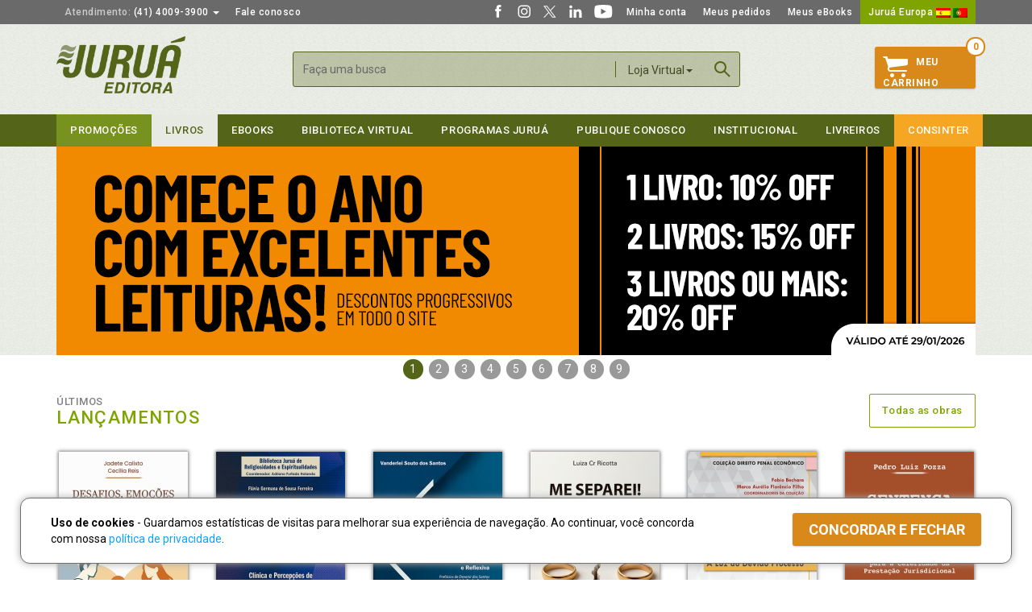

--- FILE ---
content_type: text/html; Charset=ISO-8859-1
request_url: https://www.jurua.com.br/?a=62&view=list&page=1
body_size: 106613
content:

<!DOCTYPE html><html xmlns="http://www.w3.org/1999/xhtml" lang="pt" xml:lang="pt-br">
<head>
<meta http-equiv="Content-Type" content="text/html; charset=iso-8859-1" />
<meta http-equiv="cache-control" content="no-cache" />
<meta http-equiv="content-language" content="pt-br" />
<meta http-equiv="X-UA-Compatible" content="IE=edge,chrome=1" />
<meta name="viewport" content="width=device-width, initial-scale=1">
<meta name="resource-type" content="document" />
<meta name="author" content="Juruá Editora" />
<meta name="robots" content="ALL" />
<meta name="distribution" content="Global" />
<meta name="language" content="pt-br" />
<meta name="googlebot" content="index, follow" />
<meta name="facebook-domain-verification" content="2osfu375qk6wt15sg7xyp1oellwoij" />
<meta property="og:image" content="https://www.jurua.com.br/images/jurua-200x200.png">
<meta property="fb:app_id" content="232599473837025">
<meta Http-Equiv="Cache-Control" Content="no-cache">
<meta Http-Equiv="Pragma" Content="no-cache">
<meta Http-Equiv="Expires" Content="0">
<meta Http-Equiv="Pragma-directive: no-cache">
<meta Http-Equiv="Cache-directive: no-cache">
<meta name="description" content="Portal da Juru&aacute; Editora, o mais verticalizado cat&aacute;logo do Brasil com tradi&ccedil;&atilde;o e qualidade em obras de Direito, Psicologia, Administração, Contabilidade, Economia e Literatura em geral." />
<meta name="keywords" content="editora, livraria virtual, biblioteca virtual, not&iacute;cia, legisla&ccedil;&atilde;o, artigos, doutrinas, jurisprud&ecirc;ncia, direito, contabilidade, administra&ccedil;&atilde;o, psicologia, literatura" />
<title>Juru&aacute; Editora</title>
<link rel="icon" sizes="32x32" href="https://www.jurua.com.br/images/jurua-32x32.png">
<link rel="icon" sizes="48x48" href="https://www.jurua.com.br/images/jurua-48x48.png">
<link rel="shortcut icon" sizes="196x196" href="https://www.jurua.com.br/images/jurua-196x196.png">
<link rel="apple-touch-icon" href="https://www.jurua.com.br/images/jurua-128x128.png">
<link rel="icon" type="images/png" href="https://www.jurua.com.br/favicon.png">
<!--[if IE]><link rel="shortcut icon" type="image/x-icon" href="https://www.jurua.com.br/favicon.ico" /><![endif]-->
<link href='https://fonts.googleapis.com/css?family=Roboto:300,400,500,700,400italic,500italic' rel='stylesheet' type='text/css'>
<link href="https://www.jurua.com.br/assets/css/bootstrap.min.css" rel="stylesheet">
<link href="https://www.jurua.com.br/assets/css/ie10-viewport-bug-workaround.css" rel="stylesheet">
<link href="https://www.jurua.com.br/assets/css/main.css?v=3.01" rel="stylesheet">
<!-- Placed at the end of the document so the pages load faster -->
<script src="https://ajax.googleapis.com/ajax/libs/jquery/1.11.3/jquery.min.js"></script>
<script>window.jQuery || document.write('<script src="https://www.jurua.com.br/assets/js/jquery.min.js"><\/script>')</script>
<script src="https://www.jurua.com.br/assets/js/bootstrap.min.js"></script>
<script src="https://www.jurua.com.br/assets/js/jquery.maskedinput.min.js"></script>
<!-- IE10 viewport hack for Surface/desktop Windows 8 bug -->
<script src="https://www.jurua.com.br/assets/js/ie10-viewport-bug-workaround.js"></script>
<script type="text/javascript" src="https://www.jurua.com.br/assets/js/fancybox/jquery.fancybox.min.js?v=2.1.4"></script>
<link rel="stylesheet" type="text/css" href="https://www.jurua.com.br/assets/js/fancybox/jquery.fancybox.css?v=2.1.4" media="screen" />
<script src="https://www.jurua.com.br/assets/js/main.js?v=2.13"></script>
<!--[if lt IE 9]>
<script src="https://www.jurua.com.br/assets/js/ie8-responsive-file-warning.js"></script>
<script src="https://oss.maxcdn.com/html5shiv/3.7.2/html5shiv.min.js"></script>
<script src="https://oss.maxcdn.com/respond/1.4.2/respond.min.js"></script>
<![endif]-->
<style type="text/css">
.mb-10 { margin-bottom:10px; }
.mb-15 { margin-bottom:15px; }
.newsletter frame.iframe-opt-in { height:200px!important; }
.newsletter frame.iframe-opt-in > .box-footer { border-top:none!important;padding-top:0!important; }
.carousel ul.books { list-style:none;width:99999px;overflow:hidden;margin:0;padding:0;height:95%; }
.carousel .books li { margin-right:1em; float:left; position:relative; height:95%; }
.carousel .books .image { position:relative; height:90%; z-index:1; -webkit-box-shadow: 5px 5px 5px 0px rgba(0,0,0,0.75);-moz-box-shadow: 5px 5px 5px 0px rgba(0,0,0,0.75);box-shadow: 5px 5px 5px 0px rgba(0,0,0,0.75); }
.carousel .books .dig { position: absolute;top:0; z-index:2; }
.carousel .books.esquerda { position:absolute;height:95%;top:9%;left:2%; }
.carousel .books.direita { position:absolute;height:95%;top:9%;left:40%; }
.carousel-indicators { width: 100%; margin-left: -50%; }
.banner_home .carousel-indicators-numbers li.bnJD { width: 80px; border-radius: 12px; background-color: #D98919; }
.popup { padding:0; margin:0; background-color:#fff; display:none; font-size: 14px; color:#333; text-align:center; }
.popup h3 { border-bottom:1px solid #546418; padding-bottom: 10px; margin-bottom: 15px; }
.popup p  { color:#333; }
.popup li { color:#333; margin-bottom: 5px; }
.popup .sub { font-size: 16px; font-weight: bold; text-decoration: underline; margin-bottom: 10px; }
.banner_a { color:#fff;text-decoration:none;}
.banner_a div {background-color:#e90e3e;padding:3px 0;border-radius:3px;}
.banner_a div:hover {opacity:.8;transition:all .2s;}
.banner_a:hover { color:#fff;text-decoration:none;}
@media (max-width: 768px) {
	.banner_home { display: block!important; }
	.banner_home .container { padding-left: 0; padding-right: 0; }
	.lancamentos { padding-top: 50px!important; }
	.product_page .info { padding-bottom: 15px; }
}
.open_image { display: inline-block!important;margin-top: 15px; }
.ofertadia { background-color:#faebd7; }
.ofertadia .jd { color: #555; padding-bottom: 7px; display: block; }
.ofertadiaborda { background-color:#faebd7;border-left:2px solid #999; }
.versao h3 { border-top: 1px solid #E6E6E6; margin: 0; position: relative; font-size: 12px; padding: 0; }
.versao .txtde { padding-top: 14px; font-weight: 400; font-size: 14px; color: #606060; letter-spacing: 0.54px; line-height: 16px; display: block; padding-bottom: 6px; }
.versao .txtde .preco_de { font-weight: 500; font-size: 16px; color: #606060; line-height: 15px; text-decoration: line-through; }
.versao .preco_por { font-weight: 700; font-size: 22px; color: #7FA400; letter-spacing: 0.72px; line-height: 20px; background: #F5F5F5; border-radius: 3px; display: inline-block; padding: 10px; margin-left: -10px; text-align: center; }
.versao .preco_por span { display: inline-block; font-weight: 400; font-size: 14px; color: #606060; letter-spacing: 0.54px; line-height: 16px; }
.versao .btn_add_cart { margin-left: 4px; display: inline-block; background: #D98919; box-shadow: 0px 1px 2px 0px rgba(0, 0, 0, 0.19); border-radius: 3px; font-weight: 700; font-size: 11px; color: #FFFFFF; letter-spacing: 0.46px; line-height: 18px; padding: 10px 10px; text-align: center; font-weight: 700; font-size: 14px; color: #FFFFFF; letter-spacing: 0.46px; line-height: 18px; text-transform: uppercase; transition: all .2s; border: 1px solid transparent; position: relative; top: -2px; }
.versao .btn_add_cart:hover { text-decoration: none; color: #D98919; border: 1px solid #D98919; background: #fff; }
.product_page h1 { display: -webkit-box; -webkit-line-clamp: 2; -webkit-box-orient: vertical; overflow: hidden; height: 44px; }
.product_page h2 { margin-top: 15px; }
.product_page .autor { margin-bottom: 10px; display:flex; }
.label-tag { margin-right: 2px; margin-top: 0; display: inline-block; padding: 4px 6px 2px 6px; background-color:#7FA400; }
.label-tag:hover { background-color:#546418; }
.label-mais { margin-right: 2px; margin-top: 0; display: inline-block; padding: 4px 6px 2px 6px; background-color:#546418; }
.label-mais:hover { background-color:#6f784a; }
#podcasts { padding: 40px 0; background: #EBEBEB; }
#noticias img,
#podcasts img { width:50px; height:50px; margin-right:10px; float: left; box-shadow: 0px 2px 3px 0px #000; }
#noticias audio,
#podcasts audio { height: 36px; width: 100%; max-width: 100%; }
#noticias .item,
#podcasts .item { padding: 10px 20px; margin-bottom: 10px; border:1px solid transparent; }
#noticias .item:hover,
#podcasts .item:hover { background-color: #fff; border: 1px solid #ccc; border-radius: 4px; box-shadow: 0px 1px 3px 0px #000; background-color: #f9f9f9; }
#noticias .autor,
#podcasts .autor { margin-bottom:5px; padding-bottom: 5px; border-bottom:1px solid #ccc; height: 65px; }
#noticias .nome,
#podcasts .nome { overflow: hidden; white-space: nowrap; text-overflow: ellipsis; display: block; padding: 4px 0; color:#555; }
#noticias .por,
#noticias .data,
#podcasts .por,
#podcasts .data { font-size: 12px; display: block; color: #909090; }
#noticias .titulo,
#podcasts .titulo { height: 54px; overflow: hidden; color:#555; }
#noticias .titulo { display: -webkit-box; -webkit-line-clamp: 3; -webkit-box-orient: vertical; text-overflow: ellipsis; }
#noticias .titulo a { color:#555; }
#noticias .titulo a:hover { text-decoration: underline; }
#noticias .resenha,
#podcasts .resenha { height: 72px; font-size: 12px; overflow: hidden; }
#eventos .btn.more { position: absolute; right: 15px; top: -8px; }
.evento h5 { margin: 0; }
.evento p { margin-bottom: 15px!important; }
.evento-tipo { color:#546418 ; text-decoration: underline; margin:0!important; padding:0!important; font-weight:bold; font-size:12px; }
@media screen and (max-width: 991px) {
	.ofertadiaborda { border-left:none; }
	#eventos { margin-top: 40px; }
}
</style>
<script type="text/javascript">
var t;  
var today = (new Date()).toLocaleDateString().replace(/(\d{2})\/(\d{2})\/(\d{4})/, "$3-$2-$1");
function setCookie(cname, cvalue, exdays) { var d = new Date();d.setTime(d.getTime() + (exdays*24*60*60*1000));var expires = "expires="+d.toUTCString();document.cookie = cname + "=" + cvalue + "; " + expires; }
function getCookie(cname) { var name = cname + "="; var ca = document.cookie.split(';'); for(var i=0; i<ca.length; i++) { var c = ca[i]; while (c.charAt(0)==' ') c = c.substring(1); if (c.indexOf(name) == 0) return c.substring(name.length,c.length); }; return ""; }
function OnlyNumbers(evt) { var theEvent = evt || window.event; var key = theEvent.keyCode || theEvent.which; key = String.fromCharCode( key ); var regex = /[0-9]|\./; if( !regex.test(key) ) { theEvent.returnValue = false; if(theEvent.preventDefault) theEvent.preventDefault(); } }
$(document).ready(function(e) {
	$('.fancybox').fancybox({maxWidth:'80%',maxHeight:'90%'});
	$('.fancyboxZ').fancybox({maxWidth:660,maxHeight:'90%',height:'90%',autoSize:false,closeClick:false});
	$("#main_menu").find("li a:textEquals('Livros')").closest('li').addClass('active');
	$("audio").on({play:function(){if($('#audio'+$(this).data('id'))[0].currentTime<0.5) { $.post("podcasts.asp",{'op':'play','id':$(this).data('id'),'autor':$(this).data('autor')}); }} });
	$("#formIntegracaoHTML").on('submit', function(e) {
		var nome = $("#nome").val();
		if (nome=="") { $('#divAlert').bsAlert({mens:'<strong>Nome inválido!</strong> É necessário preencher este campo.',type:'danger'}); $("#nome").focus(); return false; }
		var email = $("#email").val();
		if (!isEmail(email)||email=="") { $('#divAlert').bsAlert({mens:'<strong>E-mail inválido!</strong> Certifique-se que seu e-mail está correto e que não foi digitado algum caracter inválido, como espaço ou vírgula.',type:'danger'}); $("#email").select().focus(); e.preventDefault(); return false; }
		var validacao = $("#news_captcha").val();
		var textoValida = eval($("#news_captcha").attr('placeholder').replace('Quanto é ',''));
		if (validacao!=textoValida) { $('#divAlert').bsAlert({mens:'<strong>Validação incorreta!</strong> Tente novamente.',type:'danger'}); $("#news_captcha").val('').select().focus(); e.preventDefault(); return false; }
		var dataString = 'op=envia&nome='+nome+'&email='+email+ '&validacao='+validacao;
		$('#btnEnviar').html("Aguarde, processando...").attr('disabled','disabled');
		// $('#formIntegracaoHTML').submit();
		setTimeout(function () {$('#formIntegracaoHTML').html('<p class="bold">Cadastramento realizado!</p>');}, 1500);
		return true;
	});
	$(".carousel").on("touchstart", function(event){
		var xClick = event.originalEvent.touches[0].pageX;
		$(this).one("touchmove", function(event){
			var xMove = event.originalEvent.touches[0].pageX;
			if( Math.floor(xClick - xMove) > 5 ){ $(this).carousel('next'); }
			else if( Math.floor(xClick - xMove) < -5 ){ $(this).carousel('prev'); }
		});
		$(".carousel").on("touchend", function(){ $(this).off("touchmove"); });
	});
});
$(window).bind("load resize", function(){
	setTimeout(function() {
		var container_width = $('#container').width();
		$('#container').html('<div class="fb-page" ' + 
			'data-href="http://www.facebook.com/juruaeditora"' + 
			' data-width="' + container_width + '" data-height="350" data-tabs="timeline" data-small-header="false" data-adapt-container-width="true" data-hide-cover="false" data-show-facepile="false"><div class="fb-xfbml-parse-ignore"><blockquote cite="http://www.facebook.com/juruaeditora"><a href="http://www.facebook.com/juruaeditora">Juruá Editora</a></blockquote></div></div>');
		FB.XFBML.parse( );
	}, 100);  
});
document.addEventListener('play',function(e){var audios=document.getElementsByTagName('audio');for(var i=0,len=audios.length;i<len;i++){if(audios[i]!=e.target){audios[i].pause();}}},true);
</script>

</head>

<div id="fb-root"></div>
<script async defer crossorigin="anonymous" src="https://connect.facebook.net/pt_BR/sdk.js#xfbml=1&version=v9.0" nonce="5EFRXq67"></script>
<body>
<header id="header">
	<nav id="top_nav" class="navbar navbar-inverse ">
		<div class="container">
			<ul class="nav navbar-nav">
				<li class="dropdown"> <a href="#" class="dropdown-toggle" data-toggle="dropdown" role="button" aria-haspopup="true" aria-expanded="false"><span class="gray">Atendimento:</span> (41) 4009-3900 <span class="caret"></span></a>
					<ul class="dropdown-menu">
						<li><a href="#">Atacado:<br><span class="tel">(41) 4009-3939</span></a></li>
						<li><a href="#">Consignações:<br><span class="tel">(41) 4009-3937</span></a></li>
						<li><a href="#">Professores:<br><span class="tel">(41) 4009-3908</span></a></li>
						<li><a href="#">Autores:<br><span class="tel">(41) 4009-3909 e 4009-3910</span></a></li>
						<li><a href="https://www.jurua.com.br/contato">Confira ainda<br><span class="tel">Outros números e Fale Conosco</span></a></li>
						<li class="text-center"><a href="https://web.whatsapp.com/send?phone=+5541991781141&text=Ol%C3%A1%2C%20gostaria%20de%20atendimento..." class="btnWhats" target="_blank"><img src="/images/whatsapp.png" alt="Converse conosco via Whatsapp"><br><strong>Atendimento via Whatsapp</strong><br>clique aqui e converse conosco<br>de seg. a sex. das 8h às 17:30h.</a></li>
						
					</ul>
				</li>
				<li><a href="https://www.jurua.com.br/contato">Fale conosco</a></li>
			</ul>
			<ul class="nav navbar-nav navbar-right">
				<li><a href="https://www.facebook.com/juruaeditora" target="_blank" class="social_itens"><img src="https://www.jurua.com.br/images/social-facebook.svg" width="20" height="20" /></a></li>
				<li><a href="https://www.instagram.com/editorajurua/" target="_blank" class="social_itens"><img src="https://www.jurua.com.br/images/social-instagram.svg" width="20" height="20" /></a></li>
				<li><a href="https://x.com/editorajurua/" target="_blank" class="social_itens"><img src="https://www.jurua.com.br/images/social-twitter-x.svg" width="20" height="20" /></a></li>
				<li><a href="https://www.linkedin.com/company/jurua/" target="_blank" class="social_itens"><img src="https://www.jurua.com.br/images/social-linkedin-w.svg" width="20" height="20" /></a></li>
				<li><a href="https://www.youtube.com/c/juruaeditora1" target="_blank" class="social_itens"><img src="https://www.jurua.com.br/images/social-youtube.svg" width="25" height="20" /></a></li>
				<li><a href="https://www.jurua.com.br/cliente_cad.asp">Minha conta</a></li>
				<li><a href="https://www.jurua.com.br/cliente_ped.asp">Meus pedidos</a></li>
				<li><a href="https://www.jurua.com.br/cliente_dig.asp">Meus eBooks</a></li>
				<li class="europa"><a href="http://www.editorialjurua.com" target="_blank">Juruá Europa&nbsp;<img src="https://www.jurua.com.br/images/flags/1.png" alt="Juruá Europa - Espanha"> <img src="https://www.jurua.com.br/images/flags/3.png" alt="Juruá Europa - Portugal"></a></li>
			</ul>
		</div>
	</nav>
	<div class="container header_content">
		<div class="row">
			<div class="col-sm-3"> <a href="https://www.jurua.com.br/" class="logo"><img alt="Juruá Editora" src="https://www.jurua.com.br/assets/images/logo.png" width="160" /></a></div>
			<div class="menu_mobile only_mobile">
				<div class="overlay"><a href="javascript:;" class="close_menu_mobile only_mobile"></a></div>
				<div class="scroller">
					<ul class="nav nav-stacked themenu">
						<li><a href="https://www.jurua.com.br/contato">Fale conosco</a></li>
						<li><a href="https://www.jurua.com.br/cliente_cad.asp">Minha conta</a></li>
						<li><a href="https://www.jurua.com.br/cliente_ped.asp">Meus pedidos</a></li>
						<li><a href="https://www.jurua.com.br/cliente_dig.asp">Meus eBooks</a></li>
						<li class="europa"><a href="http://www.editorialjurua.com" target="_blank">Juruá Europa</a></li>
						<li class="cart"><a href="https://www.jurua.com.br/shop_lista.asp">Carrinho <span class="badge">0</span></a></li>
						<li class="jd"><a href="https://www.jurua.com.br/promocoes">Promoções</a></li>
						<li class="dropdown">
							<a href="#" class="has_sub">Livros</a>
							<ul class="dropdown-menu">
								<li><a href="https://www.jurua.com.br/shop_lancamentos.asp">CATÁLOGO COMPLETO</a></li>
								<li><a href="https://www.jurua.com.br/shop_areas.asp?a=1">Administração</a></li>
<li class="dropdown"><a href="#" class="has_sub">Contabilidade</a>
<ul class="dropdown-menu">
<li><a href="https://www.jurua.com.br/shop_area.asp?a=2">TODAS AS OBRAS</a></li>
<li><a href="https://www.jurua.com.br/shop_areas.asp?a=3">Contabilidade Geral Aplicada</a></li>
<li><a href="https://www.jurua.com.br/shop_areas.asp?a=4">Controladoria</a></li>
<li><a href="https://www.jurua.com.br/shop_areas.asp?a=5">Cooperativismo</a></li>
<li><a href="https://www.jurua.com.br/shop_areas.asp?a=86">Empresarial</a></li>
<li><a href="https://www.jurua.com.br/shop_areas.asp?a=6">Legislação</a></li>
<li><a href="https://www.jurua.com.br/shop_areas.asp?a=7">Legislação Societária</a></li>
<li><a href="https://www.jurua.com.br/shop_areas.asp?a=8">Legislação Trabalhista</a></li>
<li><a href="https://www.jurua.com.br/shop_areas.asp?a=9">Licitações</a></li>
<li><a href="https://www.jurua.com.br/shop_areas.asp?a=10">Matemática Financeira e Cálculos</a></li>
<li><a href="https://www.jurua.com.br/shop_areas.asp?a=11">Metodologia</a></li>
<li><a href="https://www.jurua.com.br/shop_areas.asp?a=12">Perícia e Auditoria</a></li>
<li><a href="https://www.jurua.com.br/shop_areas.asp?a=13">Prática Contábil</a></li>
<li><a href="https://www.jurua.com.br/shop_areas.asp?a=14">Tributação e Legislação Fiscal</a></li>
</ul>
</li>
<li class="dropdown"><a href="#" class="has_sub">Direito</a>
<ul class="dropdown-menu">
<li><a href="https://www.jurua.com.br/shop_area.asp?a=3">TODAS AS OBRAS</a></li>
<li><a href="https://www.jurua.com.br/shop_areas.asp?a=16">Administrativo</a></li>
<li><a href="https://www.jurua.com.br/shop_areas.asp?a=17">Agrário</a></li>
<li><a href="https://www.jurua.com.br/shop_areas.asp?a=18">Ambiental</a></li>
<li><a href="https://www.jurua.com.br/shop_areas.asp?a=19,20,21,22,23,24">Civil</a></li>
<li><a href="https://www.jurua.com.br/shop_areas.asp?a=19" class="sub2"> Contratos</a></li>
<li><a href="https://www.jurua.com.br/shop_areas.asp?a=20" class="sub2"> Direito das Sucessões</a></li>
<li><a href="https://www.jurua.com.br/shop_areas.asp?a=21" class="sub2"> Direito de Família</a></li>
<li><a href="https://www.jurua.com.br/shop_areas.asp?a=22" class="sub2"> Direitos Reais e Direito das Coisas</a></li>
<li><a href="https://www.jurua.com.br/shop_areas.asp?a=23" class="sub2"> Obrigações</a></li>
<li><a href="https://www.jurua.com.br/shop_areas.asp?a=24" class="sub2"> Responsabilidade Civil</a></li>
<li><a href="https://www.jurua.com.br/shop_areas.asp?a=25">Coleções</a></li>
<li><a href="https://www.jurua.com.br/shop_areas.asp?a=27">Constitucional</a></li>
<li><a href="https://www.jurua.com.br/shop_areas.asp?a=28">Consumidor</a></li>
<li><a href="https://www.jurua.com.br/shop_areas.asp?a=81">Digital</a></li>
<li><a href="https://www.jurua.com.br/shop_areas.asp?a=29">Econômico</a></li>
<li><a href="https://www.jurua.com.br/shop_areas.asp?a=30">Eleitoral</a></li>
<li><a href="https://www.jurua.com.br/shop_areas.asp?a=26">Empresarial</a></li>
<li><a href="https://www.jurua.com.br/shop_areas.asp?a=31">Ensino Jurídico e Metodologia</a></li>
<li><a href="https://www.jurua.com.br/shop_areas.asp?a=32">Exame de Ordem e Concursos</a></li>
<li><a href="https://www.jurua.com.br/shop_areas.asp?a=33">Filosofia do Direito</a></li>
<li><a href="https://www.jurua.com.br/shop_areas.asp?a=83">Gestão e Marketing Jurídico</a></li>
<li><a href="https://www.jurua.com.br/shop_areas.asp?a=34">Imobiliário</a></li>
<li><a href="https://www.jurua.com.br/shop_areas.asp?a=35">Internacional</a></li>
<li><a href="https://www.jurua.com.br/shop_areas.asp?a=36">Jurisprudência</a></li>
<li><a href="https://www.jurua.com.br/shop_areas.asp?a=37">Legislação</a></li>
<li><a href="https://www.jurua.com.br/shop_areas.asp?a=38">Medicina Legal</a></li>
<li><a href="https://www.jurua.com.br/shop_areas.asp?a=82">Militar</a></li>
<li><a href="https://www.jurua.com.br/shop_areas.asp?a=87">Notarial e Registral</a></li>
<li><a href="https://www.jurua.com.br/shop_areas.asp?a=39">Penal</a></li>
<li><a href="https://www.jurua.com.br/shop_areas.asp?a=40,105,107,106,117,108,119,109,118,110,111,112,113">Previdenciário</a></li>
<li><a href="https://www.jurua.com.br/shop_areas.asp?a=40" class="sub2"> Aposentadoria</a></li>
<li><a href="https://www.jurua.com.br/shop_areas.asp?a=105" class="sub2"> Benefícios e Assistência Social</a></li>
<li><a href="https://www.jurua.com.br/shop_areas.asp?a=107" class="sub2"> Cálculo Previdenciário</a></li>
<li><a href="https://www.jurua.com.br/shop_areas.asp?a=106" class="sub2"> Manuais</a></li>
<li><a href="https://www.jurua.com.br/shop_areas.asp?a=117" class="sub2"> Militar</a></li>
<li><a href="https://www.jurua.com.br/shop_areas.asp?a=108" class="sub2"> Planejamento Previdenciário</a></li>
<li><a href="https://www.jurua.com.br/shop_areas.asp?a=119" class="sub2"> Previdência Complementar</a></li>
<li><a href="https://www.jurua.com.br/shop_areas.asp?a=109" class="sub2"> Processo Previdenciário</a></li>
<li><a href="https://www.jurua.com.br/shop_areas.asp?a=118" class="sub2"> Reforma da Previdência</a></li>
<li><a href="https://www.jurua.com.br/shop_areas.asp?a=110" class="sub2"> Revisões</a></li>
<li><a href="https://www.jurua.com.br/shop_areas.asp?a=111" class="sub2"> Segurado Especial</a></li>
<li><a href="https://www.jurua.com.br/shop_areas.asp?a=112" class="sub2"> Servidor Público</a></li>
<li><a href="https://www.jurua.com.br/shop_areas.asp?a=113" class="sub2"> Diversos</a></li>
<li><a href="https://www.jurua.com.br/shop_areas.asp?a=41">Processual Civil</a></li>
<li><a href="https://www.jurua.com.br/shop_areas.asp?a=42">Processual do Trabalho</a></li>
<li><a href="https://www.jurua.com.br/shop_areas.asp?a=43">Processual Penal</a></li>
<li><a href="https://www.jurua.com.br/shop_areas.asp?a=44">Processual Tributário</a></li>
<li><a href="https://www.jurua.com.br/shop_areas.asp?a=45">Revista</a></li>
<li><a href="https://www.jurua.com.br/shop_areas.asp?a=46">Teoria Geral do Direito</a></li>
<li><a href="https://www.jurua.com.br/shop_areas.asp?a=47">Trabalho</a></li>
<li><a href="https://www.jurua.com.br/shop_areas.asp?a=48">Trânsito</a></li>
<li><a href="https://www.jurua.com.br/shop_areas.asp?a=49">Tributário</a></li>
<li><a href="https://www.jurua.com.br/shop_areas.asp?a=50">Diversos</a></li>
</ul>
</li>
<li><a href="https://www.jurua.com.br/shop_areas.asp?a=51">Economia</a></li>
<li><a href="https://www.jurua.com.br/shop_areas.asp?a=52">Filosofia</a></li>
<li class="dropdown"><a href="#" class="has_sub">Literatura e Cultura</a>
<ul class="dropdown-menu">
<li><a href="https://www.jurua.com.br/shop_area.asp?a=6">TODAS AS OBRAS</a></li>
<li><a href="https://www.jurua.com.br/shop_areas.asp?a=54">Adoção</a></li>
<li><a href="https://www.jurua.com.br/shop_areas.asp?a=55">Auto Ajuda e Esotérico</a></li>
<li><a href="https://www.jurua.com.br/shop_areas.asp?a=56">Cidadania</a></li>
<li><a href="https://www.jurua.com.br/shop_areas.asp?a=57">Clássicos</a></li>
<li><a href="https://www.jurua.com.br/shop_areas.asp?a=58">Educação</a></li>
<li><a href="https://www.jurua.com.br/shop_areas.asp?a=84">Infantojuvenil</a></li>
<li><a href="https://www.jurua.com.br/shop_areas.asp?a=59">Negócios, Administração e Marketing</a></li>
<li><a href="https://www.jurua.com.br/shop_areas.asp?a=60">Personalidades</a></li>
<li><a href="https://www.jurua.com.br/shop_areas.asp?a=61">Política, História e Filosofia</a></li>
<li><a href="https://www.jurua.com.br/shop_areas.asp?a=88">Religião e Espiritualidade</a></li>
<li><a href="https://www.jurua.com.br/shop_areas.asp?a=62">Saúde</a></li>
<li><a href="https://www.jurua.com.br/shop_areas.asp?a=63">Viagem e Turismo</a></li>
<li><a href="https://www.jurua.com.br/shop_areas.asp?a=64">Diversos</a></li>
</ul>
</li>
<li class="dropdown"><a href="#" class="has_sub">Psicologia</a>
<ul class="dropdown-menu">
<li><a href="https://www.jurua.com.br/shop_area.asp?a=7">TODAS AS OBRAS</a></li>
<li><a href="https://www.jurua.com.br/shop_areas.asp?a=66">Desenvolvimento</a></li>
<li><a href="https://www.jurua.com.br/shop_areas.asp?a=67">Escolar e Educação</a></li>
<li><a href="https://www.jurua.com.br/shop_areas.asp?a=68">Família e Adoção</a></li>
<li><a href="https://www.jurua.com.br/shop_areas.asp?a=69">Fenomenologia</a></li>
<li><a href="https://www.jurua.com.br/shop_areas.asp?a=70">Gestalt-Terapia</a></li>
<li><a href="https://www.jurua.com.br/shop_areas.asp?a=85">Infantil</a></li>
<li><a href="https://www.jurua.com.br/shop_areas.asp?a=71">Jurídica</a></li>
<li><a href="https://www.jurua.com.br/shop_areas.asp?a=72">Organizacional e do Trabalho</a></li>
<li><a href="https://www.jurua.com.br/shop_areas.asp?a=73">Psicanálise</a></li>
<li><a href="https://www.jurua.com.br/shop_areas.asp?a=74">Saúde</a></li>
<li><a href="https://www.jurua.com.br/shop_areas.asp?a=75">Social</a></li>
<li><a href="https://www.jurua.com.br/shop_areas.asp?a=80">Terapia Cognitivo-Comportamental</a></li>
<li><a href="https://www.jurua.com.br/shop_areas.asp?a=76">Diversos</a></li>
</ul>
</li>
<li><a href="https://www.jurua.com.br/shop_areas.asp?a=77">Sociologia</a></li>
<li><a href="https://www.jurua.com.br/shop_areas.asp?a=78">Internacional</a></li>

								<li><a href="https://www.jurua.com.br/doutrina-estrangeira">Doutrina Estrangeira</a></li>
			                    <li><a href="https://www.jurua.com.br/biblioteca-idp">Biblioteca IDP</a></li>
							</ul>
						</li>
						<li><a href="https://www.jurua.com.br/shop_digital.asp">eBooks</a></li>
						<li><a href="https://www.jurua.com.br/bv">Biblioteca virtual</a></li>
						<li class="dropdown">
							<a href="#" class="has_sub">Programas Juruá</a>
							<ul class="dropdown-menu">
								<li><a href="https://www.jurua.com.br/clientefiel.asp">Cliente Fiel</a></li>
								<li><a href="https://www.jurua.com.br/semeando.asp">Semeando Livros</a></li>
								<li><a href="https://www.jurua.com.br/professores.asp">Programa de Apoio ao Professor</a></li>
								<li><a href="https://www.jurua.com.br/bibliotecas.asp">Programa de Apoio à Biblioteca</a></li>
							</ul>
						</li>
						<li><a href="https://www.jurua.com.br/publique-conosco">Publique Conosco</a></li>
						<li><a href="https://www.jurua.com.br/quem-somos">Institucional</a></li>
						<li><a href="https://www.jurua.com.br/livreiros_main.asp">Livreiros</a></li>
						<li class="ead"><a href="https://www.consinter.org" target="_blank">Consinter</a></li>
					</ul>
				</div>
			</div>
			<a href="javascript:;" class="only_mobile menu_btn_mobile"></a> <a href="https://www.jurua.com.br/cliente_cad.asp" class="only_mobile user_btn_mobile"></a> <a href="javascript:;" class="only_mobile searchbtn"></a>
			<div class="col-sm-6">
				<form action="https://www.jurua.com.br/pesquisa.asp" method="get" name="fBusca" id="fBusca" class="form_search form-inline">
					<input type="hidden" name="onde" id="search_onde" value="Loja Virtual" />
					<input type="search" class="form-control" id="txtBusca" placeholder="Faça uma busca" name="texto" value="" maxlength="100" />
					<div class="dropdown" id="filtro_busca">
						<button class="dropdown-toggle" type="button" id="dropdownSearch" data-toggle="dropdown" aria-haspopup="true" aria-expanded="true"> Loja virtual <span class="caret"></span> </button>
						<ul class="dropdown-menu" aria-labelledby="dropdownSearch">
							<li><a href="javascript:filtrapor('Loja Virtual');">Loja virtual</a></li>
							<li><a href="javascript:filtrapor('Biblioteca Virtual');">Biblioteca Virtual</a></li>
						</ul>
					</div>
					<a href="javascript:;" class="only_mobile closesearchbtn"></a>
					<button type="submit" class="btn btn_search btn-primary" onClick="javascript:if($('#txtBusca').val().trim()==''){return false;}">Buscar</button>
				</form>
			</div>
			<div class="col-sm-3">
				<div class="carrinho">
					<span class="contador">0</span>
					<a href="https://www.jurua.com.br/shop_lista.asp" id="cart_btn"><span class="carrinhoicon"></span>Meu<br>Carrinho</a> 
					<div class="items qtde0"></div>
				</div>
			</div>
		</div>
	</div>
	<nav id="main_menu"  class="navbar navbar-inverse ">
		<div class="container">
			<div id="navbar" class="collapse navbar-collapse">
				<ul class="nav navbar-nav">
					<li class="promo"><a href="https://www.jurua.com.br/promocoes">Promoções</a></li>
					<li class="dropdown">
						<a href="#" class="dropdown-toggle" data-toggle="dropdown" role="button" aria-haspopup="true" aria-expanded="false">Livros</a>
						<ul class="dropdown-menu">
							<li><a href="https://www.jurua.com.br/shop_lancamentos.asp">CATÁLOGO COMPLETO</a></li>
							<li><a href="https://www.jurua.com.br/shop_areas.asp?a=1">Administração</a></li>
<li class="dropdown"><a href="#" class="has_sub">Contabilidade</a>
<div class="cols3 clearfix">
<ul class="dropdown-menu">
<li><a href="https://www.jurua.com.br/shop_area.asp?a=2">TODAS AS OBRAS</a></li>
<li><a href="https://www.jurua.com.br/shop_areas.asp?a=3">Contabilidade Geral Aplicada</a></li>
<li><a href="https://www.jurua.com.br/shop_areas.asp?a=4">Controladoria</a></li>
<li><a href="https://www.jurua.com.br/shop_areas.asp?a=5">Cooperativismo</a></li>
<li><a href="https://www.jurua.com.br/shop_areas.asp?a=86">Empresarial</a></li>
<li><a href="https://www.jurua.com.br/shop_areas.asp?a=6">Legislação</a></li>
<li><a href="https://www.jurua.com.br/shop_areas.asp?a=7">Legislação Societária</a></li>
</ul>
<ul class="dropdown-menu">
<li><a href="https://www.jurua.com.br/shop_areas.asp?a=8">Legislação Trabalhista</a></li>
<li><a href="https://www.jurua.com.br/shop_areas.asp?a=9">Licitações</a></li>
<li><a href="https://www.jurua.com.br/shop_areas.asp?a=10">Matemática Financeira e Cálculos</a></li>
<li><a href="https://www.jurua.com.br/shop_areas.asp?a=11">Metodologia</a></li>
<li><a href="https://www.jurua.com.br/shop_areas.asp?a=12">Perícia e Auditoria</a></li>
<li><a href="https://www.jurua.com.br/shop_areas.asp?a=13">Prática Contábil</a></li>
<li><a href="https://www.jurua.com.br/shop_areas.asp?a=14">Tributação e Legislação Fiscal</a></li>
</ul>
</div>
</li>
<li class="dropdown"><a href="#" class="has_sub">Direito</a>
<div class="cols3 clearfix">
<ul class="dropdown-menu">
<li><a href="https://www.jurua.com.br/shop_area.asp?a=3">TODAS AS OBRAS</a></li>
<li><a href="https://www.jurua.com.br/shop_areas.asp?a=16">Administrativo</a></li>
<li><a href="https://www.jurua.com.br/shop_areas.asp?a=17">Agrário</a></li>
<li><a href="https://www.jurua.com.br/shop_areas.asp?a=18">Ambiental</a></li>
<li><a href="https://www.jurua.com.br/shop_areas.asp?a=19,20,21,22,23,24">Civil</a></li>
<li><a href="https://www.jurua.com.br/shop_areas.asp?a=25">Coleções</a></li>
<li><a href="https://www.jurua.com.br/shop_areas.asp?a=27">Constitucional</a></li>
<li><a href="https://www.jurua.com.br/shop_areas.asp?a=28">Consumidor</a></li>
<li><a href="https://www.jurua.com.br/shop_areas.asp?a=81">Digital</a></li>
<li><a href="https://www.jurua.com.br/shop_areas.asp?a=29">Econômico</a></li>
<li><a href="https://www.jurua.com.br/shop_areas.asp?a=30">Eleitoral</a></li>
<li><a href="https://www.jurua.com.br/shop_areas.asp?a=26">Empresarial</a></li>
</ul>
<ul class="dropdown-menu">
<li><a href="https://www.jurua.com.br/shop_areas.asp?a=31">Ensino Jurídico e Metodologia</a></li>
<li><a href="https://www.jurua.com.br/shop_areas.asp?a=32">Exame de Ordem e Concursos</a></li>
<li><a href="https://www.jurua.com.br/shop_areas.asp?a=33">Filosofia do Direito</a></li>
<li><a href="https://www.jurua.com.br/shop_areas.asp?a=83">Gestão e Marketing Jurídico</a></li>
<li><a href="https://www.jurua.com.br/shop_areas.asp?a=34">Imobiliário</a></li>
<li><a href="https://www.jurua.com.br/shop_areas.asp?a=35">Internacional</a></li>
<li><a href="https://www.jurua.com.br/shop_areas.asp?a=36">Jurisprudência</a></li>
<li><a href="https://www.jurua.com.br/shop_areas.asp?a=37">Legislação</a></li>
<li><a href="https://www.jurua.com.br/shop_areas.asp?a=38">Medicina Legal</a></li>
<li><a href="https://www.jurua.com.br/shop_areas.asp?a=82">Militar</a></li>
<li><a href="https://www.jurua.com.br/shop_areas.asp?a=87">Notarial e Registral</a></li>
<li><a href="https://www.jurua.com.br/shop_areas.asp?a=39">Penal</a></li>
</ul>
<ul class="dropdown-menu">
<li><a href="https://www.jurua.com.br/shop_areas.asp?a=40,105,107,106,117,108,119,109,118,110,111,112,113">Previdenciário</a></li>
<li><a href="https://www.jurua.com.br/shop_areas.asp?a=41">Processual Civil</a></li>
<li><a href="https://www.jurua.com.br/shop_areas.asp?a=42">Processual do Trabalho</a></li>
<li><a href="https://www.jurua.com.br/shop_areas.asp?a=43">Processual Penal</a></li>
<li><a href="https://www.jurua.com.br/shop_areas.asp?a=44">Processual Tributário</a></li>
<li><a href="https://www.jurua.com.br/shop_areas.asp?a=45">Revista</a></li>
<li><a href="https://www.jurua.com.br/shop_areas.asp?a=46">Teoria Geral do Direito</a></li>
<li><a href="https://www.jurua.com.br/shop_areas.asp?a=47">Trabalho</a></li>
<li><a href="https://www.jurua.com.br/shop_areas.asp?a=48">Trânsito</a></li>
<li><a href="https://www.jurua.com.br/shop_areas.asp?a=49">Tributário</a></li>
<li><a href="https://www.jurua.com.br/shop_areas.asp?a=50">Diversos</a></li>
<li class="empty">&nbsp;</li>
</ul>
</div>
</li>
<li><a href="https://www.jurua.com.br/shop_areas.asp?a=51">Economia</a></li>
<li><a href="https://www.jurua.com.br/shop_areas.asp?a=52">Filosofia</a></li>
<li class="dropdown"><a href="#" class="has_sub">Literatura e Cultura</a>
<div class="cols3 clearfix">
<ul class="dropdown-menu">
<li><a href="https://www.jurua.com.br/shop_area.asp?a=6">TODAS AS OBRAS</a></li>
<li><a href="https://www.jurua.com.br/shop_areas.asp?a=54">Adoção</a></li>
<li><a href="https://www.jurua.com.br/shop_areas.asp?a=55">Auto Ajuda e Esotérico</a></li>
<li><a href="https://www.jurua.com.br/shop_areas.asp?a=56">Cidadania</a></li>
<li><a href="https://www.jurua.com.br/shop_areas.asp?a=57">Clássicos</a></li>
<li><a href="https://www.jurua.com.br/shop_areas.asp?a=58">Educação</a></li>
<li><a href="https://www.jurua.com.br/shop_areas.asp?a=84">Infantojuvenil</a></li>
</ul>
<ul class="dropdown-menu">
<li><a href="https://www.jurua.com.br/shop_areas.asp?a=59">Negócios, Administração e Marketing</a></li>
<li><a href="https://www.jurua.com.br/shop_areas.asp?a=60">Personalidades</a></li>
<li><a href="https://www.jurua.com.br/shop_areas.asp?a=61">Política, História e Filosofia</a></li>
<li><a href="https://www.jurua.com.br/shop_areas.asp?a=88">Religião e Espiritualidade</a></li>
<li><a href="https://www.jurua.com.br/shop_areas.asp?a=62">Saúde</a></li>
<li><a href="https://www.jurua.com.br/shop_areas.asp?a=63">Viagem e Turismo</a></li>
<li><a href="https://www.jurua.com.br/shop_areas.asp?a=64">Diversos</a></li>
</ul>
</div>
</li>
<li class="dropdown"><a href="#" class="has_sub">Psicologia</a>
<div class="cols3 clearfix">
<ul class="dropdown-menu">
<li><a href="https://www.jurua.com.br/shop_area.asp?a=7">TODAS AS OBRAS</a></li>
<li><a href="https://www.jurua.com.br/shop_areas.asp?a=66">Desenvolvimento</a></li>
<li><a href="https://www.jurua.com.br/shop_areas.asp?a=67">Escolar e Educação</a></li>
<li><a href="https://www.jurua.com.br/shop_areas.asp?a=68">Família e Adoção</a></li>
<li><a href="https://www.jurua.com.br/shop_areas.asp?a=69">Fenomenologia</a></li>
<li><a href="https://www.jurua.com.br/shop_areas.asp?a=70">Gestalt-Terapia</a></li>
<li><a href="https://www.jurua.com.br/shop_areas.asp?a=85">Infantil</a></li>
</ul>
<ul class="dropdown-menu">
<li><a href="https://www.jurua.com.br/shop_areas.asp?a=71">Jurídica</a></li>
<li><a href="https://www.jurua.com.br/shop_areas.asp?a=72">Organizacional e do Trabalho</a></li>
<li><a href="https://www.jurua.com.br/shop_areas.asp?a=73">Psicanálise</a></li>
<li><a href="https://www.jurua.com.br/shop_areas.asp?a=74">Saúde</a></li>
<li><a href="https://www.jurua.com.br/shop_areas.asp?a=75">Social</a></li>
<li><a href="https://www.jurua.com.br/shop_areas.asp?a=80">Terapia Cognitivo-Comportamental</a></li>
<li><a href="https://www.jurua.com.br/shop_areas.asp?a=76">Diversos</a></li>
</ul>
</div>
</li>
<li><a href="https://www.jurua.com.br/shop_areas.asp?a=77">Sociologia</a></li>
<li><a href="https://www.jurua.com.br/shop_areas.asp?a=78">Internacional</a></li>

							<li><a href="https://www.jurua.com.br/doutrina-estrangeira">Doutrina Estrangeira</a></li>
							<li><a href="https://www.jurua.com.br/biblioteca-idp">Biblioteca IDP</a></li>
						</ul>
					</li>
					<li><a href="https://www.jurua.com.br/shop_digital.asp">eBooks</a></li>
					<li><a href="https://www.jurua.com.br/bv">Biblioteca virtual</a></li>
					<li class="dropdown">
						<a href="#">Programas Juruá</a>
						<ul class="dropdown-menu">
							<li><a href="https://www.jurua.com.br/clientefiel.asp">Cliente Fiel</a></li>
							<li><a href="https://www.jurua.com.br/semeando.asp">Semeando Livros</a></li>
							<li><a href="https://www.jurua.com.br/professores.asp">Programa de Apoio ao Professor</a></li>
							<li><a href="https://www.jurua.com.br/bibliotecas.asp">Programa de Apoio à Biblioteca</a></li>
						</ul>
					</li>
					<li><a href="https://www.jurua.com.br/publique-conosco">Publique Conosco</a></li>
					<li><a href="https://www.jurua.com.br/quem-somos">Institucional</a></li>
					<li><a href="https://www.jurua.com.br/livreiros_main.asp">Livreiros</a></li>
					<li class="ead"><a href="https://www.consinter.org" target="_blank">Consinter</a></li>
					
				</ul>
			</div>
		</div>
	</nav>
</header>
<script language="javascript">
$(document).ready(function(e) { filtrapor('Loja Virtual'); });
</script>

<article id="conteudo">
	<section class="banner_home">
		<div class="container">
			<div id="myCarousel" class="carousel slide" data-ride="carousel" data-interval="8000">
				<div class="carousel-inner" role="listbox">
<div class="item active"><img src="/images/bn/0/633.jpg?ts=15012026100258" width="1140" height="260" alt="Os descontos progressivos estão melhores ainda, aproveite!" /></div>
<div class="item"><a href="banners2.asp?id=548&l=73656F636F6D6F72702F72622E6D6F632E617572756A2E7777772F2F3A7370747468"><img src="/images/bn/0/548.jpg?ts=01122025161512" width="1140" height="260" alt="Aba - Promoções" /></a></div>
<div class="item"><a href="banners2.asp?id=578&l=6D6F632E7265746E69736E6F63617473697665722E7777772F2F3A7370747468" target="_blank"><img src="/images/bn/0/578.jpg?ts=31102025100802" width="1140" height="260" alt="Revista Internacional CONSINTER com acesso grátis" /></a></div>
<div class="item"><img src="/images/bn/0/28.jpg?ts=11122023111539" width="1140" height="260" alt="Direito do Trabalho" / >
<ul class="books direita">
<li><a href="banners2.asp?id=28&l=37383831333D64693F7073612E6D6574695F706F68732F72622E6D6F632E617572756A2E7777772F2F3A7370747468"><img src="https://www.jurua.com.br/images/prod/s/31/31887.jpg" class="image" alt="Capa do livro: Princípios da Rescisão Indireta do Contrato de Trabalho, Claudio da Silva" /></a></li>
<li><a href="banners2.asp?id=28&l=34333631333D64693F7073612E6D6574695F706F68732F72622E6D6F632E617572756A2E7777772F2F3A7370747468"><img src="https://www.jurua.com.br/images/prod/s/31/31634.jpg" class="image" alt="Capa do livro: Burnout e Riscos Psicossociais, Maria Alaide Bruno Teixeira" /></a></li>
<li><a href="banners2.asp?id=28&l=37353531333D64693F7073612E6D6574695F706F68732F72622E6D6F632E617572756A2E7777772F2F3A7370747468"><img src="https://www.jurua.com.br/images/prod/s/31/31557.jpg" class="image" alt="Capa do livro: Manual das Ações Indenizatórias Trabalhistas, 2ª Edição - Revista e Atualizada, Bernardo Badaró Bianchini Cruz, Egídio Freitas Morais Júnior, Leonardo Bianchini Morais" /></a></li>
<li><a href="banners2.asp?id=28&l=36333431333D64693F7073612E6D6574695F706F68732F72622E6D6F632E617572756A2E7777772F2F3A7370747468"><img src="https://www.jurua.com.br/images/prod/s/31/31436.jpg" class="image" alt="Capa do livro: Contrato de Locação de Serviços ao Trabalho em Plataformas Digitais, Eduardo Henrique Raymundo von Adamovich, Cláudio Victor de Castro Freitas" /></a></li>
</ul></div>
<div class="item"><img src="/images/bn/0/29.jpg?ts=11122023111600" width="1140" height="260" alt="Direito Eleitoral" / >
<ul class="books esquerda">
<li><a href="banners2.asp?id=29&l=36313431333D64693F7073612E6D6574695F706F68732F72622E6D6F632E617572756A2E7777772F2F3A7370747468"><img src="https://www.jurua.com.br/images/prod/s/31/31416.jpg" class="image" alt="Capa do livro: Imunidade Tributária dos Templos e a (Des)Lealdade (I)Liberal ao Constitucionalismo Democrático, A, Miguel Angelo Splendore Maciel" /></a></li>
<li><a href="banners2.asp?id=29&l=35373631333D64693F7073612E6D6574695F706F68732F72622E6D6F632E617572756A2E7777772F2F3A7370747468"><img src="https://www.jurua.com.br/images/prod/s/31/31675.jpg" class="image" alt="Capa do livro: Atos (Anti)Democráticos e Populismo em Tempos Iliberais, Fábio Candido do Prado" /></a></li>
<li><a href="banners2.asp?id=29&l=31343231333D64693F7073612E6D6574695F706F68732F72622E6D6F632E617572756A2E7777772F2F3A7370747468"><img src="https://www.jurua.com.br/images/prod/s/31/31241.jpg" class="image" alt="Capa do livro: Propaganda Eleitoral, 4ª Edição - Revista, Atualizada e Ampliada, Lídio Modesto da Silva Filho" /></a></li>
<li><a href="banners2.asp?id=29&l=31393631333D64693F7073612E6D6574695F706F68732F72622E6D6F632E617572756A2E7777772F2F3A7370747468"><img src="https://www.jurua.com.br/images/prod/s/31/31691.jpg" class="image" alt="Capa do livro: Elementos de Ciência Política e Teoria Geral do Estado, Antônio dos Santos Moraes Júnior" /></a></li>
</ul></div>
<div class="item"><img src="/images/bn/0/45.jpg?ts=11122023111232" width="1140" height="260" alt="Direito Civil - Contratos" / >
<ul class="books esquerda">
<li><a href="banners2.asp?id=45&l=39353531333D64693F7073612E6D6574695F706F68732F72622E6D6F632E617572756A2E7777772F2F3A7370747468"><img src="https://www.jurua.com.br/images/prod/s/31/31559.jpg" class="image" alt="Capa do livro: Contratos Built To Suit, Michelle Aparecida Ganho Almeida" /></a></li>
<li><a href="banners2.asp?id=45&l=35303931333D64693F7073612E6D6574695F706F68732F72622E6D6F632E617572756A2E7777772F2F3A7370747468"><img src="https://www.jurua.com.br/images/prod/s/31/31905.jpg" class="image" alt="Capa do livro: Princípio da Função Social do Contrato, 3ª Edição - Revista, Atualizada e Ampliada, Mariana Ribeiro Santiago" /></a></li>
<li><a href="banners2.asp?id=45&l=30343531333D64693F7073612E6D6574695F706F68732F72622E6D6F632E617572756A2E7777772F2F3A7370747468"><img src="https://www.jurua.com.br/images/prod/s/31/31540.jpg" class="image" alt="Capa do livro: Importância do Laudo Grafotécnico Dentro da Sentença Monocrática, A, André Luís Pinheiro Monteiro, Mario Ernesto de Oliveira Alves" /></a></li>
<li><a href="banners2.asp?id=45&l=30313930333D64693F7073612E6D6574695F706F68732F72622E6D6F632E617572756A2E7777772F2F3A7370747468"><img src="https://www.jurua.com.br/images/prod/s/30/30910.jpg" class="image" alt="Capa do livro: Licitação - Livro 01, Isaias Fonseca Moraes" /></a></li>
</ul></div>
<div class="item"><img src="/images/bn/0/38.jpg?ts=20122023150901" width="1140" height="260" alt="Literatura" / >
<ul class="books direita">
<li><a href="banners2.asp?id=38&l=36363530333D64693F7073612E6D6574695F706F68732F72622E6D6F632E617572756A2E7777772F2F3A7370747468"><img src="https://www.jurua.com.br/images/prod/s/30/30566.jpg" class="image" alt="Capa do livro: Mulheres e Trabalho, Organizadoras: Mariane Lemos Lourenço, Camilla Fernandes" /></a></li>
<li><a href="banners2.asp?id=38&l=30363431333D64693F7073612E6D6574695F706F68732F72622E6D6F632E617572756A2E7777772F2F3A7370747468"><img src="https://www.jurua.com.br/images/prod/s/31/31460.jpg" class="image" alt="Capa do livro: Guia da Adoção Bem Sucedida, Jadete Calixto" /></a></li>
<li><a href="banners2.asp?id=38&l=30323930333D64693F7073612E6D6574695F706F68732F72622E6D6F632E617572756A2E7777772F2F3A7370747468"><img src="https://www.jurua.com.br/images/prod/s/30/30920.jpg" class="image" alt="Capa do livro: Direito e Antropofagia Jurídica, Michel Gonçalves Cesarino" /></a></li>
<li><a href="banners2.asp?id=38&l=32383730333D64693F7073612E6D6574695F706F68732F72622E6D6F632E617572756A2E7777772F2F3A7370747468"><img src="https://www.jurua.com.br/images/prod/s/30/30782.jpg" class="image" alt="Capa do livro: Adoção e Sigilo, Sirley Claus Prado Tonello" /></a></li>
</ul></div>
<div class="item"><img src="/images/bn/0/24.jpg?ts=11122023111003" width="1140" height="260" alt="Direito Administrativo" / >
<ul class="books direita">
<li><a href="banners2.asp?id=24&l=34373831333D64693F7073612E6D6574695F706F68732F72622E6D6F632E617572756A2E7777772F2F3A7370747468"><img src="https://www.jurua.com.br/images/prod/s/31/31874.jpg" class="image" alt="Capa do livro: Processualização e Segurança Jurídica, Isadora França Neves" /></a></li>
<li><a href="banners2.asp?id=24&l=30323931333D64693F7073612E6D6574695F706F68732F72622E6D6F632E617572756A2E7777772F2F3A7370747468"><img src="https://www.jurua.com.br/images/prod/s/31/31920.jpg" class="image" alt="Capa do livro: Direito de Maracangalha, Gilmar Bittencourt Santos Silva" /></a></li>
<li><a href="banners2.asp?id=24&l=37363531333D64693F7073612E6D6574695F706F68732F72622E6D6F632E617572756A2E7777772F2F3A7370747468"><img src="https://www.jurua.com.br/images/prod/s/31/31567.jpg" class="image" alt="Capa do livro: Transgressões Disciplinares do Código de Ética e Disciplina Militar, Leandro de Paula Carlos" /></a></li>
<li><a href="banners2.asp?id=24&l=39393731333D64693F7073612E6D6574695F706F68732F72622E6D6F632E617572756A2E7777772F2F3A7370747468"><img src="https://www.jurua.com.br/images/prod/s/31/31799.jpg" class="image" alt="Capa do livro: Ativismo Controlador e o Tribunal de Contas da União (TCU), Karina Amorim Sampaio Costa" /></a></li>
</ul></div>
<div class="item"><a href="banners2.asp?id=138&l=7073612E736F746E656D61636E616C5F706F68732F72622E6D6F632E617572756A2E7777772F2F3A7370747468"><img src="/images/bn/0/138.jpg?ts=07012026095611" width="1140" height="260" alt="Parcele suas compras em até 6x sem juros" /></a></div>
</div>
<ol class="carousel-indicators carousel-indicators-numbers">
<li data-target="#myCarousel" data-slide-to="0" class="active">1</li>
<li data-target="#myCarousel" data-slide-to="1">2</li>
<li data-target="#myCarousel" data-slide-to="2">3</li>
<li data-target="#myCarousel" data-slide-to="3">4</li>
<li data-target="#myCarousel" data-slide-to="4">5</li>
<li data-target="#myCarousel" data-slide-to="5">6</li>
<li data-target="#myCarousel" data-slide-to="6">7</li>
<li data-target="#myCarousel" data-slide-to="7">8</li>
<li data-target="#myCarousel" data-slide-to="8">9</li>
</ol>

			</div>
		</div>
	</section>
	
	<section class="lancamentos">
		<div class="container">
			
			<div class="row">
				<div class="col-md-12 title_with_btn">
					<h2><span>Últimos</span>Lançamentos</h2>
					<a href="https://www.jurua.com.br/shop_lancamentos.asp" class="btn more">Todas as obras</a>
				</div>
			</div>
			<div class="row product_list">
				<div class="col-sm-3 col-xs-12 col-lg-2"><div class="wrapper_product"><div class="product_item"><div class="capa"><figure><a href="https://www.jurua.com.br/shop_item.asp?id=31968"><img src="https://www.jurua.com.br/images/prod/s/31/31968.jpg?ts=20260123" BORDER="0" alt="Capa do livro: Desafios, Emoções e Conexões da Adoção, Jadete Calixto, Cecília Reis"></a></figure></div><div class="dados"><ul class="opcoes clearfix"><a href="https://www.jurua.com.br/shop_item.asp?id=31968" class="link"></a><li><a href=https://www.jurua.com.br/shop_item.asp?id=31968 class="ebook">Também<br>disponível<br>em eBook</a></li><li><span class="separator"></span></li><li><a href=https://www.jurua.com.br/shop_item.asp?id=31968 class="bv">Também<br>Disponível<br>na B.V.</a></li><li><span class="separator"></span></li><li><a href=https://www.jurua.com.br/shop_item.asp?id=31968 class="folheie">Folheie<br>páginas</a></li></ul><h2 class="ellipsis"><a href="https://www.jurua.com.br/shop_item.asp?id=31968">Desafios, Emoções e Conexões da Adoção</a></h2><span class="edicao empty">&nbsp;</span><span class="autor">Jadete Calixto, Cecília Reis</span><span class="info_item "><strong>ISBN:</strong> 978652631985-7</span><span class="info_item only_hover"><strong>Páginas:</strong> 190</span><span class="info_item only_hover"><strong>Publicado em:</strong> 23/01/2026</span><hr class="only_hover" /><h3 class="only_hover">Versão impressa</h3><span class="txtde empty"></span><span class="preco_por">R$ 99,90</span><span class="txtparcelas">em 3x de R$ 33,30</span><a href="https://www.jurua.com.br/shop_lista.asp?id=31968" class="btn_add_cart clearfix"><span class="text">Adicionar ao<br>carrinho</span><span class="icon"></span></a><hr class="only_hover" /><h3 class="only_hover">Versão digital</h3><span class="preco_por_digital only_hover">R$ 69,90</span><span class="txtparcelas only_hover">em 2x de R$ 34,95</span><a href="https://www.jurua.com.br/shop_lista.asp?id=31969" class="only_hover btn_add_cart clearfix" data-toggle="tooltip" data-html="true" data-placement="auto" title="" data-original-title="<p class='bold'>ATENÇÃO!</p><p>Esta versão é DIGITAL e para leitura em aplicativo exclusivo da Juruá Editora - Juruá eBooks - para Smartphones e Tablets.</p><p class='bold'>NADA LHE SERÁ ENVIADO FISICAMENTE!</p>"><span class="text">Adicionar eBook <br>ao carrinho</span><span class="icon"></span></a></div></div></div></div>
<div class="col-sm-3 col-xs-12 col-lg-2"><div class="wrapper_product"><div class="product_item"><div class="capa"><figure><a href="https://www.jurua.com.br/shop_item.asp?id=31964"><img src="https://www.jurua.com.br/images/prod/s/31/31964.jpg?ts=20260122" BORDER="0" alt="Capa do livro: Religiosidade e Saúde Mental nos Centros de Atenção Psicossocial, Flávia Germana de Sousa Ferreira"></a></figure></div><div class="dados"><ul class="opcoes clearfix"><a href="https://www.jurua.com.br/shop_item.asp?id=31964" class="link"></a><li><a href=https://www.jurua.com.br/shop_item.asp?id=31964 class="ebook">Também<br>disponível<br>em eBook</a></li><li><span class="separator"></span></li><li><a href=https://www.jurua.com.br/shop_item.asp?id=31964 class="bv">Também<br>Disponível<br>na B.V.</a></li><li><span class="separator"></span></li><li><a href=https://www.jurua.com.br/shop_item.asp?id=31964 class="folheie">Folheie<br>páginas</a></li></ul><h2 class="ellipsis"><a href="https://www.jurua.com.br/shop_item.asp?id=31964">Religiosidade e Saúde Mental nos Centros de Atenção Psicossocial</a></h2><span class="edicao empty">&nbsp;</span><span class="autor">Flávia Germana de Sousa Ferreira</span><span class="info_item "><strong>ISBN:</strong> 978652632036-5</span><span class="info_item only_hover"><strong>Páginas:</strong> 128</span><span class="info_item only_hover"><strong>Publicado em:</strong> 22/01/2026</span><hr class="only_hover" /><h3 class="only_hover">Versão impressa</h3><span class="txtde empty"></span><span class="preco_por">R$ 79,90</span><span class="txtparcelas">em 3x de R$ 26,63</span><a href="https://www.jurua.com.br/shop_lista.asp?id=31964" class="btn_add_cart clearfix"><span class="text">Adicionar ao<br>carrinho</span><span class="icon"></span></a><hr class="only_hover" /><h3 class="only_hover">Versão digital</h3><span class="preco_por_digital only_hover">R$ 57,70</span><span class="txtparcelas only_hover">em 2x de R$ 28,85</span><a href="https://www.jurua.com.br/shop_lista.asp?id=31965" class="only_hover btn_add_cart clearfix" data-toggle="tooltip" data-html="true" data-placement="auto" title="" data-original-title="<p class='bold'>ATENÇÃO!</p><p>Esta versão é DIGITAL e para leitura em aplicativo exclusivo da Juruá Editora - Juruá eBooks - para Smartphones e Tablets.</p><p class='bold'>NADA LHE SERÁ ENVIADO FISICAMENTE!</p>"><span class="text">Adicionar eBook <br>ao carrinho</span><span class="icon"></span></a></div></div></div></div>
<div class="col-sm-3 col-xs-12 col-lg-2"><div class="wrapper_product"><div class="product_item"><div class="capa"><figure><a href="https://www.jurua.com.br/shop_item.asp?id=31966"><img src="https://www.jurua.com.br/images/prod/s/31/31966.jpg?ts=20260121" BORDER="0" alt="Capa do livro: Prestação de Serviços Públicos no Brasil, Vanderlei Souto dos Santos"></a></figure></div><div class="dados"><ul class="opcoes clearfix"><a href="https://www.jurua.com.br/shop_item.asp?id=31966" class="link"></a><li><a href=https://www.jurua.com.br/shop_item.asp?id=31966 class="ebook">Também<br>disponível<br>em eBook</a></li><li><span class="separator"></span></li><li><a href=https://www.jurua.com.br/shop_item.asp?id=31966 class="bv">Também<br>Disponível<br>na B.V.</a></li><li><span class="separator"></span></li><li><a href=https://www.jurua.com.br/shop_item.asp?id=31966 class="folheie">Folheie<br>páginas</a></li></ul><h2 class="ellipsis"><a href="https://www.jurua.com.br/shop_item.asp?id=31966">Prestação de Serviços Públicos no Brasil</a></h2><span class="edicao">2ª Edição - Revista e Atualizada</span><span class="autor">Vanderlei Souto dos Santos</span><span class="info_item "><strong>ISBN:</strong> 978652632063-1</span><span class="info_item only_hover"><strong>Páginas:</strong> 86</span><span class="info_item only_hover"><strong>Publicado em:</strong> 21/01/2026</span><hr class="only_hover" /><h3 class="only_hover">Versão impressa</h3><span class="txtde empty"></span><span class="preco_por">R$ 79,90</span><span class="txtparcelas">em 3x de R$ 26,63</span><a href="https://www.jurua.com.br/shop_lista.asp?id=31966" class="btn_add_cart clearfix"><span class="text">Adicionar ao<br>carrinho</span><span class="icon"></span></a><hr class="only_hover" /><h3 class="only_hover">Versão digital</h3><span class="preco_por_digital only_hover">R$ 57,70</span><span class="txtparcelas only_hover">em 2x de R$ 28,85</span><a href="https://www.jurua.com.br/shop_lista.asp?id=31967" class="only_hover btn_add_cart clearfix" data-toggle="tooltip" data-html="true" data-placement="auto" title="" data-original-title="<p class='bold'>ATENÇÃO!</p><p>Esta versão é DIGITAL e para leitura em aplicativo exclusivo da Juruá Editora - Juruá eBooks - para Smartphones e Tablets.</p><p class='bold'>NADA LHE SERÁ ENVIADO FISICAMENTE!</p>"><span class="text">Adicionar eBook <br>ao carrinho</span><span class="icon"></span></a></div></div></div></div>
<div class="col-sm-3 col-xs-12 col-lg-2"><div class="wrapper_product"><div class="product_item"><div class="capa"><figure><a href="https://www.jurua.com.br/shop_item.asp?id=31962"><img src="https://www.jurua.com.br/images/prod/s/31/31962.jpg?ts=20260120" BORDER="0" alt="Capa do livro: Me Separei! E Agora?, Luiza Cr Ricotta"></a></figure></div><div class="dados"><ul class="opcoes clearfix"><a href="https://www.jurua.com.br/shop_item.asp?id=31962" class="link"></a><li><a href=https://www.jurua.com.br/shop_item.asp?id=31962 class="ebook">Também<br>disponível<br>em eBook</a></li><li><span class="separator"></span></li><li><a href=https://www.jurua.com.br/shop_item.asp?id=31962 class="bv">Também<br>Disponível<br>na B.V.</a></li><li><span class="separator"></span></li><li><a href=https://www.jurua.com.br/shop_item.asp?id=31962 class="folheie">Folheie<br>páginas</a></li></ul><h2 class="ellipsis"><a href="https://www.jurua.com.br/shop_item.asp?id=31962">Me Separei! E Agora?</a></h2><span class="edicao">5ª Edição - Ampliada</span><span class="autor">Luiza Cr Ricotta</span><span class="info_item "><strong>ISBN:</strong> 978652631619-1</span><span class="info_item only_hover"><strong>Páginas:</strong> 214</span><span class="info_item only_hover"><strong>Publicado em:</strong> 20/01/2026</span><hr class="only_hover" /><h3 class="only_hover">Versão impressa</h3><span class="txtde empty"></span><span class="preco_por">R$ 99,90</span><span class="txtparcelas">em 3x de R$ 33,30</span><a href="https://www.jurua.com.br/shop_lista.asp?id=31962" class="btn_add_cart clearfix"><span class="text">Adicionar ao<br>carrinho</span><span class="icon"></span></a><hr class="only_hover" /><h3 class="only_hover">Versão digital</h3><span class="preco_por_digital only_hover">R$ 69,90</span><span class="txtparcelas only_hover">em 2x de R$ 34,95</span><a href="https://www.jurua.com.br/shop_lista.asp?id=31963" class="only_hover btn_add_cart clearfix" data-toggle="tooltip" data-html="true" data-placement="auto" title="" data-original-title="<p class='bold'>ATENÇÃO!</p><p>Esta versão é DIGITAL e para leitura em aplicativo exclusivo da Juruá Editora - Juruá eBooks - para Smartphones e Tablets.</p><p class='bold'>NADA LHE SERÁ ENVIADO FISICAMENTE!</p>"><span class="text">Adicionar eBook <br>ao carrinho</span><span class="icon"></span></a></div></div></div></div>
<div class="col-sm-3 col-xs-12 col-lg-2"><div class="wrapper_product"><div class="product_item"><div class="capa"><figure><a href="https://www.jurua.com.br/shop_item.asp?id=31960"><img src="https://www.jurua.com.br/images/prod/s/31/31960.jpg?ts=20260119" BORDER="0" alt="Capa do livro: Fixação do Valor Indenizatório na Sentença Condenatória Penal, Carlos Eduardo de Moraes Domingos"></a></figure></div><div class="dados"><ul class="opcoes clearfix"><a href="https://www.jurua.com.br/shop_item.asp?id=31960" class="link"></a><li><a href=https://www.jurua.com.br/shop_item.asp?id=31960 class="ebook">Também<br>disponível<br>em eBook</a></li><li><span class="separator"></span></li><li><a href=https://www.jurua.com.br/shop_item.asp?id=31960 class="bv">Também<br>Disponível<br>na B.V.</a></li><li><span class="separator"></span></li><li><a href=https://www.jurua.com.br/shop_item.asp?id=31960 class="folheie">Folheie<br>páginas</a></li></ul><h2 class="ellipsis"><a href="https://www.jurua.com.br/shop_item.asp?id=31960">Fixação do Valor Indenizatório na Sentença Condenatória Penal</a></h2><span class="edicao empty">&nbsp;</span><span class="autor">Carlos Eduardo de Moraes Domingos</span><span class="info_item "><strong>ISBN:</strong> 978652631980-2</span><span class="info_item only_hover"><strong>Páginas:</strong> 362</span><span class="info_item only_hover"><strong>Publicado em:</strong> 19/01/2026</span><hr class="only_hover" /><h3 class="only_hover">Versão impressa</h3><span class="txtde empty"></span><span class="preco_por">R$ 169,90</span><span class="txtparcelas">em 6x de R$ 28,32</span><a href="https://www.jurua.com.br/shop_lista.asp?id=31960" class="btn_add_cart clearfix"><span class="text">Adicionar ao<br>carrinho</span><span class="icon"></span></a><hr class="only_hover" /><h3 class="only_hover">Versão digital</h3><span class="preco_por_digital only_hover">R$ 119,90</span><span class="txtparcelas only_hover">em 4x de R$ 29,98</span><a href="https://www.jurua.com.br/shop_lista.asp?id=31961" class="only_hover btn_add_cart clearfix" data-toggle="tooltip" data-html="true" data-placement="auto" title="" data-original-title="<p class='bold'>ATENÇÃO!</p><p>Esta versão é DIGITAL e para leitura em aplicativo exclusivo da Juruá Editora - Juruá eBooks - para Smartphones e Tablets.</p><p class='bold'>NADA LHE SERÁ ENVIADO FISICAMENTE!</p>"><span class="text">Adicionar eBook <br>ao carrinho</span><span class="icon"></span></a></div></div></div></div>
<div class="col-sm-3 col-xs-12 col-lg-2"><div class="wrapper_product"><div class="product_item"><div class="capa"><figure><a href="https://www.jurua.com.br/shop_item.asp?id=31958"><img src="https://www.jurua.com.br/images/prod/s/31/31958.jpg?ts=20260116" BORDER="0" alt="Capa do livro: Sentença Parcial de Mérito, Pedro Luiz Pozza"></a></figure></div><div class="dados"><ul class="opcoes clearfix"><a href="https://www.jurua.com.br/shop_item.asp?id=31958" class="link"></a><li><a href=https://www.jurua.com.br/shop_item.asp?id=31958 class="ebook">Também<br>disponível<br>em eBook</a></li><li><span class="separator"></span></li><li><a href=https://www.jurua.com.br/shop_item.asp?id=31958 class="bv">Também<br>Disponível<br>na B.V.</a></li><li><span class="separator"></span></li><li><a href=https://www.jurua.com.br/shop_item.asp?id=31958 class="folheie">Folheie<br>páginas</a></li></ul><h2 class="ellipsis"><a href="https://www.jurua.com.br/shop_item.asp?id=31958">Sentença Parcial de Mérito</a></h2><span class="edicao">2ª Edição - Revista e Atualizada</span><span class="autor">Pedro Luiz Pozza</span><span class="info_item "><strong>ISBN:</strong> 978652632055-6</span><span class="info_item only_hover"><strong>Páginas:</strong> 240</span><span class="info_item only_hover"><strong>Publicado em:</strong> 16/01/2026</span><hr class="only_hover" /><h3 class="only_hover">Versão impressa</h3><span class="txtde">de <span class="preco_de">R$ 129,90</span>* por</span><span class="preco_por">R$ 116,91</span><span class="txtparcelas">em 4x de R$ 29,23</span><a href="https://www.jurua.com.br/shop_lista.asp?id=31958" class="btn_add_cart clearfix"><span class="text">Adicionar ao<br>carrinho</span><span class="icon"></span></a><hr class="only_hover" /><h3 class="only_hover">Versão digital</h3><span class="txtde only_hover">de <span class="preco_de">R$ 89,90</span>* por</span><span class="preco_por only_hover">R$ 80,91</span><span class="txtparcelas only_hover">em 3x de R$ 26,97</span><a href="https://www.jurua.com.br/shop_lista.asp?id=31959" class="only_hover btn_add_cart clearfix" data-toggle="tooltip" data-html="true" data-placement="auto" title="" data-original-title="<p class='bold'>ATENÇÃO!</p><p>Esta versão é DIGITAL e para leitura em aplicativo exclusivo da Juruá Editora - Juruá eBooks - para Smartphones e Tablets.</p><p class='bold'>NADA LHE SERÁ ENVIADO FISICAMENTE!</p>"><span class="text">Adicionar eBook <br>ao carrinho</span><span class="icon"></span></a></div></div></div></div>
<div class="col-sm-3 col-xs-12 col-lg-2 hidden-xs"><div class="wrapper_product"><div class="product_item"><div class="capa"><figure><a href="https://www.jurua.com.br/shop_item.asp?id=31956"><img src="https://www.jurua.com.br/images/prod/s/31/31956.jpg?ts=20260115" BORDER="0" alt="Capa do livro: Financiamento da Renda Básica para Pessoas em Situação de Vulnerabilidade Social, Nelson Seiji Matsuzawa"></a></figure></div><div class="dados"><ul class="opcoes clearfix"><a href="https://www.jurua.com.br/shop_item.asp?id=31956" class="link"></a><li><a href=https://www.jurua.com.br/shop_item.asp?id=31956 class="ebook">Também<br>disponível<br>em eBook</a></li><li><span class="separator"></span></li><li><a href=https://www.jurua.com.br/shop_item.asp?id=31956 class="bv">Também<br>Disponível<br>na B.V.</a></li><li><span class="separator"></span></li><li><a href=https://www.jurua.com.br/shop_item.asp?id=31956 class="folheie">Folheie<br>páginas</a></li></ul><h2 class="ellipsis"><a href="https://www.jurua.com.br/shop_item.asp?id=31956">Financiamento da Renda Básica para Pessoas em Situação de Vulnerabilidade Social</a></h2><span class="edicao empty">&nbsp;</span><span class="autor">Nelson Seiji Matsuzawa</span><span class="info_item "><strong>ISBN:</strong> 978652632061-7</span><span class="info_item only_hover"><strong>Páginas:</strong> 182</span><span class="info_item only_hover"><strong>Publicado em:</strong> 15/01/2026</span><hr class="only_hover" /><h3 class="only_hover">Versão impressa</h3><span class="txtde">de <span class="preco_de">R$ 99,90</span>* por</span><span class="preco_por">R$ 89,91</span><span class="txtparcelas">em 3x de R$ 29,97</span><a href="https://www.jurua.com.br/shop_lista.asp?id=31956" class="btn_add_cart clearfix"><span class="text">Adicionar ao<br>carrinho</span><span class="icon"></span></a><hr class="only_hover" /><h3 class="only_hover">Versão digital</h3><span class="txtde only_hover">de <span class="preco_de">R$ 69,90</span>* por</span><span class="preco_por only_hover">R$ 62,91</span><span class="txtparcelas only_hover">em 2x de R$ 31,46</span><a href="https://www.jurua.com.br/shop_lista.asp?id=31957" class="only_hover btn_add_cart clearfix" data-toggle="tooltip" data-html="true" data-placement="auto" title="" data-original-title="<p class='bold'>ATENÇÃO!</p><p>Esta versão é DIGITAL e para leitura em aplicativo exclusivo da Juruá Editora - Juruá eBooks - para Smartphones e Tablets.</p><p class='bold'>NADA LHE SERÁ ENVIADO FISICAMENTE!</p>"><span class="text">Adicionar eBook <br>ao carrinho</span><span class="icon"></span></a></div></div></div></div>
<div class="col-sm-3 col-xs-12 col-lg-2 hidden-xs"><div class="wrapper_product"><div class="product_item"><div class="capa"><figure><a href="https://www.jurua.com.br/shop_item.asp?id=31954"><img src="https://www.jurua.com.br/images/prod/s/31/31954.jpg?ts=20260114" BORDER="0" alt="Capa do livro: Escola Cívico-Militar, Nilo Henrique Nunes Caldas"></a></figure></div><div class="dados"><ul class="opcoes clearfix"><a href="https://www.jurua.com.br/shop_item.asp?id=31954" class="link"></a><li><a href=https://www.jurua.com.br/shop_item.asp?id=31954 class="ebook">Também<br>disponível<br>em eBook</a></li><li><span class="separator"></span></li><li><a href=https://www.jurua.com.br/shop_item.asp?id=31954 class="bv">Também<br>Disponível<br>na B.V.</a></li><li><span class="separator"></span></li><li><a href=https://www.jurua.com.br/shop_item.asp?id=31954 class="folheie">Folheie<br>páginas</a></li></ul><h2 class="ellipsis"><a href="https://www.jurua.com.br/shop_item.asp?id=31954">Escola Cívico-Militar</a></h2><span class="edicao empty">&nbsp;</span><span class="autor">Nilo Henrique Nunes Caldas</span><span class="info_item "><strong>ISBN:</strong> 978652632044-0</span><span class="info_item only_hover"><strong>Páginas:</strong> 120</span><span class="info_item only_hover"><strong>Publicado em:</strong> 14/01/2026</span><hr class="only_hover" /><h3 class="only_hover">Versão impressa</h3><span class="txtde">de <span class="preco_de">R$ 79,90</span>* por</span><span class="preco_por">R$ 71,91</span><span class="txtparcelas">em 2x de R$ 35,96</span><a href="https://www.jurua.com.br/shop_lista.asp?id=31954" class="btn_add_cart clearfix"><span class="text">Adicionar ao<br>carrinho</span><span class="icon"></span></a><hr class="only_hover" /><h3 class="only_hover">Versão digital</h3><span class="txtde only_hover">de <span class="preco_de">R$ 57,70</span>* por</span><span class="preco_por only_hover">R$ 51,93</span><span class="txtparcelas only_hover">em 2x de R$ 25,97</span><a href="https://www.jurua.com.br/shop_lista.asp?id=31955" class="only_hover btn_add_cart clearfix" data-toggle="tooltip" data-html="true" data-placement="auto" title="" data-original-title="<p class='bold'>ATENÇÃO!</p><p>Esta versão é DIGITAL e para leitura em aplicativo exclusivo da Juruá Editora - Juruá eBooks - para Smartphones e Tablets.</p><p class='bold'>NADA LHE SERÁ ENVIADO FISICAMENTE!</p>"><span class="text">Adicionar eBook <br>ao carrinho</span><span class="icon"></span></a></div></div></div></div>
<div class="col-sm-3 col-xs-12 col-lg-2 hidden-xs"><div class="wrapper_product"><div class="product_item"><div class="capa"><figure><a href="https://www.jurua.com.br/shop_item.asp?id=31952"><img src="https://www.jurua.com.br/images/prod/s/31/31952.jpg?ts=20260113" BORDER="0" alt="Capa do livro: Diário da Viagem de Michel de Montaigne, Michel de Montaigne - Tradução e Adaptação: Lia Licodiedoff Terbeck - Revisão: Giselle Zambiazzi"></a></figure></div><div class="dados"><ul class="opcoes clearfix"><a href="https://www.jurua.com.br/shop_item.asp?id=31952" class="link"></a><li><a href=https://www.jurua.com.br/shop_item.asp?id=31952 class="ebook">Também<br>disponível<br>em eBook</a></li><li><span class="separator"></span></li><li><a href=https://www.jurua.com.br/shop_item.asp?id=31952 class="bv">Também<br>Disponível<br>na B.V.</a></li><li><span class="separator"></span></li><li><a href=https://www.jurua.com.br/shop_item.asp?id=31952 class="folheie">Folheie<br>páginas</a></li><li><span class="separator"></span></li><li><a href="https://www.jurua.com.br/shop_item.asp?id=31952" class="podcasts">Ouça o<br>podcast</a></li></ul><h2 class="ellipsis"><a href="https://www.jurua.com.br/shop_item.asp?id=31952">Diário da Viagem de Michel de Montaigne</a></h2><span class="edicao empty">&nbsp;</span><span class="autor">Michel de Montaigne - Tradução e Adaptação: Lia Licodiedoff Terbeck - Revisão: Giselle Zambiazzi</span><span class="info_item "><strong>ISBN:</strong> 978652632068-6</span><span class="info_item only_hover"><strong>Páginas:</strong> 126</span><span class="info_item only_hover"><strong>Publicado em:</strong> 13/01/2026</span><hr class="only_hover" /><h3 class="only_hover">Versão impressa</h3><span class="txtde">de <span class="preco_de">R$ 79,90</span>* por</span><span class="preco_por">R$ 71,91</span><span class="txtparcelas">em 2x de R$ 35,96</span><a href="https://www.jurua.com.br/shop_lista.asp?id=31952" class="btn_add_cart clearfix"><span class="text">Adicionar ao<br>carrinho</span><span class="icon"></span></a><hr class="only_hover" /><h3 class="only_hover">Versão digital</h3><span class="txtde only_hover">de <span class="preco_de">R$ 57,70</span>* por</span><span class="preco_por only_hover">R$ 51,93</span><span class="txtparcelas only_hover">em 2x de R$ 25,97</span><a href="https://www.jurua.com.br/shop_lista.asp?id=31953" class="only_hover btn_add_cart clearfix" data-toggle="tooltip" data-html="true" data-placement="auto" title="" data-original-title="<p class='bold'>ATENÇÃO!</p><p>Esta versão é DIGITAL e para leitura em aplicativo exclusivo da Juruá Editora - Juruá eBooks - para Smartphones e Tablets.</p><p class='bold'>NADA LHE SERÁ ENVIADO FISICAMENTE!</p>"><span class="text">Adicionar eBook <br>ao carrinho</span><span class="icon"></span></a></div></div></div></div>
<div class="col-sm-3 col-xs-12 col-lg-2 hidden-xs"><div class="wrapper_product"><div class="product_item"><div class="capa"><figure><a href="https://www.jurua.com.br/shop_item.asp?id=31950"><img src="https://www.jurua.com.br/images/prod/s/31/31950.jpg?ts=20260112" BORDER="0" alt="Capa do livro: Pelo Coração da Alemanha até a Áustria e a Suíça, Blanche Willis Howard - Tradução: Osvaldo Ferreira de Carvalho"></a></figure></div><div class="dados"><ul class="opcoes clearfix"><a href="https://www.jurua.com.br/shop_item.asp?id=31950" class="link"></a><li><a href=https://www.jurua.com.br/shop_item.asp?id=31950 class="ebook">Também<br>disponível<br>em eBook</a></li><li><span class="separator"></span></li><li><a href=https://www.jurua.com.br/shop_item.asp?id=31950 class="bv">Também<br>Disponível<br>na B.V.</a></li><li><span class="separator"></span></li><li><a href=https://www.jurua.com.br/shop_item.asp?id=31950 class="folheie">Folheie<br>páginas</a></li></ul><h2 class="ellipsis"><a href="https://www.jurua.com.br/shop_item.asp?id=31950">Pelo Coração da Alemanha até a Áustria e a Suíça</a></h2><span class="edicao empty">&nbsp;</span><span class="autor">Blanche Willis Howard - Tradução: Osvaldo Ferreira de Carvalho</span><span class="info_item "><strong>ISBN:</strong> 978652632100-3</span><span class="info_item only_hover"><strong>Páginas:</strong> 212</span><span class="info_item only_hover"><strong>Publicado em:</strong> 12/01/2026</span><hr class="only_hover" /><h3 class="only_hover">Versão impressa</h3><span class="txtde">de <span class="preco_de">R$ 99,90</span>* por</span><span class="preco_por">R$ 89,91</span><span class="txtparcelas">em 3x de R$ 29,97</span><a href="https://www.jurua.com.br/shop_lista.asp?id=31950" class="btn_add_cart clearfix"><span class="text">Adicionar ao<br>carrinho</span><span class="icon"></span></a><hr class="only_hover" /><h3 class="only_hover">Versão digital</h3><span class="txtde only_hover">de <span class="preco_de">R$ 69,90</span>* por</span><span class="preco_por only_hover">R$ 62,91</span><span class="txtparcelas only_hover">em 2x de R$ 31,46</span><a href="https://www.jurua.com.br/shop_lista.asp?id=31951" class="only_hover btn_add_cart clearfix" data-toggle="tooltip" data-html="true" data-placement="auto" title="" data-original-title="<p class='bold'>ATENÇÃO!</p><p>Esta versão é DIGITAL e para leitura em aplicativo exclusivo da Juruá Editora - Juruá eBooks - para Smartphones e Tablets.</p><p class='bold'>NADA LHE SERÁ ENVIADO FISICAMENTE!</p>"><span class="text">Adicionar eBook <br>ao carrinho</span><span class="icon"></span></a></div></div></div></div>
<div class="col-sm-3 col-xs-12 col-lg-2 hidden-xs"><div class="wrapper_product"><div class="product_item"><div class="capa"><figure><a href="https://www.jurua.com.br/shop_item.asp?id=31948"><img src="https://www.jurua.com.br/images/prod/s/31/31948.jpg?ts=20260109" BORDER="0" alt="Capa do livro: Constituição Distorcida, A, Renzzo Giaccomo Ronchi"></a></figure></div><div class="dados"><ul class="opcoes clearfix"><a href="https://www.jurua.com.br/shop_item.asp?id=31948" class="link"></a><li><a href=https://www.jurua.com.br/shop_item.asp?id=31948 class="ebook">Também<br>disponível<br>em eBook</a></li><li><span class="separator"></span></li><li><a href=https://www.jurua.com.br/shop_item.asp?id=31948 class="bv">Também<br>Disponível<br>na B.V.</a></li><li><span class="separator"></span></li><li><a href=https://www.jurua.com.br/shop_item.asp?id=31948 class="folheie">Folheie<br>páginas</a></li></ul><h2 class="ellipsis"><a href="https://www.jurua.com.br/shop_item.asp?id=31948">Constituição Distorcida, A</a></h2><span class="edicao empty">&nbsp;</span><span class="autor">Renzzo Giaccomo Ronchi</span><span class="info_item "><strong>ISBN:</strong> 978652632058-7</span><span class="info_item only_hover"><strong>Páginas:</strong> 378</span><span class="info_item only_hover"><strong>Publicado em:</strong> 09/01/2026</span><hr class="only_hover" /><h3 class="only_hover">Versão impressa</h3><span class="txtde">de <span class="preco_de">R$ 199,90</span>* por</span><span class="preco_por">R$ 179,91</span><span class="txtparcelas">em 6x de R$ 29,99</span><a href="https://www.jurua.com.br/shop_lista.asp?id=31948" class="btn_add_cart clearfix"><span class="text">Adicionar ao<br>carrinho</span><span class="icon"></span></a><hr class="only_hover" /><h3 class="only_hover">Versão digital</h3><span class="txtde only_hover">de <span class="preco_de">R$ 139,90</span>* por</span><span class="preco_por only_hover">R$ 125,91</span><span class="txtparcelas only_hover">em 5x de R$ 25,18</span><a href="https://www.jurua.com.br/shop_lista.asp?id=31949" class="only_hover btn_add_cart clearfix" data-toggle="tooltip" data-html="true" data-placement="auto" title="" data-original-title="<p class='bold'>ATENÇÃO!</p><p>Esta versão é DIGITAL e para leitura em aplicativo exclusivo da Juruá Editora - Juruá eBooks - para Smartphones e Tablets.</p><p class='bold'>NADA LHE SERÁ ENVIADO FISICAMENTE!</p>"><span class="text">Adicionar eBook <br>ao carrinho</span><span class="icon"></span></a></div></div></div></div>
<div class="col-sm-3 col-xs-12 col-lg-2 hidden-xs"><div class="wrapper_product"><div class="product_item"><div class="capa"><figure><a href="https://www.jurua.com.br/shop_item.asp?id=31946"><img src="https://www.jurua.com.br/images/prod/s/31/31946.jpg?ts=20260108" BORDER="0" alt="Capa do livro: Compliance Trabalhista, Negociação Coletiva e Trabalho Decente, Polyanne Cruz Soares Silva da Trindade"></a></figure></div><div class="dados"><ul class="opcoes clearfix"><a href="https://www.jurua.com.br/shop_item.asp?id=31946" class="link"></a><li><a href=https://www.jurua.com.br/shop_item.asp?id=31946 class="ebook">Também<br>disponível<br>em eBook</a></li><li><span class="separator"></span></li><li><a href=https://www.jurua.com.br/shop_item.asp?id=31946 class="bv">Também<br>Disponível<br>na B.V.</a></li><li><span class="separator"></span></li><li><a href=https://www.jurua.com.br/shop_item.asp?id=31946 class="folheie">Folheie<br>páginas</a></li></ul><h2 class="ellipsis"><a href="https://www.jurua.com.br/shop_item.asp?id=31946">Compliance Trabalhista, Negociação Coletiva e Trabalho Decente</a></h2><span class="edicao empty">&nbsp;</span><span class="autor">Polyanne Cruz Soares Silva da Trindade</span><span class="info_item "><strong>ISBN:</strong> 978652631640-5</span><span class="info_item only_hover"><strong>Páginas:</strong> 146</span><span class="info_item only_hover"><strong>Publicado em:</strong> 08/01/2026</span><hr class="only_hover" /><h3 class="only_hover">Versão impressa</h3><span class="txtde">de <span class="preco_de">R$ 99,90</span>* por</span><span class="preco_por">R$ 89,91</span><span class="txtparcelas">em 3x de R$ 29,97</span><a href="https://www.jurua.com.br/shop_lista.asp?id=31946" class="btn_add_cart clearfix"><span class="text">Adicionar ao<br>carrinho</span><span class="icon"></span></a><hr class="only_hover" /><h3 class="only_hover">Versão digital</h3><span class="txtde only_hover">de <span class="preco_de">R$ 69,90</span>* por</span><span class="preco_por only_hover">R$ 62,91</span><span class="txtparcelas only_hover">em 2x de R$ 31,46</span><a href="https://www.jurua.com.br/shop_lista.asp?id=31947" class="only_hover btn_add_cart clearfix" data-toggle="tooltip" data-html="true" data-placement="auto" title="" data-original-title="<p class='bold'>ATENÇÃO!</p><p>Esta versão é DIGITAL e para leitura em aplicativo exclusivo da Juruá Editora - Juruá eBooks - para Smartphones e Tablets.</p><p class='bold'>NADA LHE SERÁ ENVIADO FISICAMENTE!</p>"><span class="text">Adicionar eBook <br>ao carrinho</span><span class="icon"></span></a></div></div></div></div>

			</div>
			<div class="row"><div class="col-md-12 asterisco_texto"><p>* Desconto não cumulativo com outras promoções, incluindo <b>P.A.P.</b>, <b>Cliente Fiel</b> e <b>desconto de autores</b></p></div></div>
		</div>
	</section>
	<section id="autores">
		<div class="container">
			<div class="row">
				<div class="col-md-12 title_with_btn">
					<h2><span>Nossos</span>Autores</h2>
					<a href="https://www.jurua.com.br/nossos_autores.asp" class="btn more">Todos os autores</a> 
				</div>
			</div>
			<div class="row">
				<div class="col-xs-12 col-md-6 item"><img src="https://www.jurua.com.br/autores/img/16/16938_neila_de_oliveira_cabral.jpg?ts=20250903173413" title="NEILA DE OLIVEIRA CABRAL" class="img-circle" /><p class="nome"><a href="https://www.jurua.com.br/autor/16938/neila_de_oliveira_cabral">NEILA DE OLIVEIRA CABRAL</a></p><p class="cv">Psicóloga pela Universidade Vila Velha -ES Especialista em Psicologia Educacional; Saúde, Direitos Humanos e Segurança Pública; Prevenção das Violências, Promoção da Saúde e Cuidado Integral.</p><p class="perfil"><a href="https://www.jurua.com.br/autor/16938/neila_de_oliveira_cabral" class="btn btn-laranja">Visualizar perfil</a></p></div><div class="col-xs-12 col-md-6 item"><img src="https://www.jurua.com.br/autores/img/14/14985_jonas_sales_fernandes_da_silva.jpg?ts=20230608112514" title="JONAS SALES FERNANDES DA SILVA" class="img-circle" /><p class="nome"><a href="https://www.jurua.com.br/autor/14985/jonas_sales_fernandes_da_silva">JONAS SALES FERNANDES DA SILVA</a></p><p class="cv">Advogado sócio do escritório de advocacia Malatesta & Sales Sociedade de Advogados, membro diretor do Instituto Brasileiro de Política e Direito do Consumidor (Brasilcon).</p><p class="perfil"><a href="https://www.jurua.com.br/autor/14985/jonas_sales_fernandes_da_silva" class="btn btn-laranja">Visualizar perfil</a></p></div><div class="col-xs-12 col-md-6 item"><img src="https://www.jurua.com.br/autores/img/13/13845_georgia_anastacia_campana_murari.jpg?ts=20221214170418" title="GEORGIA ANASTACIA CAMPANA MURARI" class="img-circle" /><p class="nome"><a href="https://www.jurua.com.br/autor/13845/georgia_anastacia_campana_murari">GEORGIA ANASTACIA CAMPANA MURARI</a></p><p class="cv">BACHARELA EM DIREITO PELA UEPG. ADVOGADA LICENCIADA. ESPECIALISTA EM DIREITO DO ESTADO PELA UEL. ESPECIALISTA EM DIREITO APLICADO PELA EMAP. ASSESSORA DE JUIZ DE DIREITO NO TJPR.</p><p class="perfil"><a href="https://www.jurua.com.br/autor/13845/georgia_anastacia_campana_murari" class="btn btn-laranja">Visualizar perfil</a></p></div><div class="col-xs-12 col-md-6 item"><img src="https://www.jurua.com.br/autores/img/11/11054_elder_maia_goltzman.jpg?ts=20250911151943" title="ELDER MAIA GOLTZMAN" class="img-circle" /><p class="nome"><a href="https://www.jurua.com.br/autor/11054/elder_maia_goltzman">ELDER MAIA GOLTZMAN</a></p><p class="cv">Doutorando em Direito Político e Econômico pela Universidade Presbiteriana Mackenzie (bolsa CAPES). Mestre em Direito/UFMA. Professor da Universidade de Mogi das Cruzes.</p><p class="perfil"><a href="https://www.jurua.com.br/autor/11054/elder_maia_goltzman" class="btn btn-laranja">Visualizar perfil</a></p></div>
				</div>
			</div>
		</div>
	</section>
	<section id="noticias">
		<div class="container">
			<div class="row">
				<div class="col-md-12 title_with_btn">
					<h2><span>Últimas</span>notícias</h2>
					<a href="https://www.jurua.com.br/noticias.asp" class="btn more">Todos as noticias</a>
				</div>
			</div>
			<div class="row">
				<div class="col-xs-12 col-sm-6 col-md-3 item"><div class="row autor"><div class="col-sm-12"><img src="https://www.jurua.com.br/images/jurua-128x128.png" title="" class="img-circle" /><p class="nome"><span class="por">por:</span>Juruá Editora</p></div></div><div class="row"><div class="col-sm-12"><p class="data"><strong>Notícia</strong> em 23/01/2026</p><p class="titulo"><a href="noticias.asp?id=74">União estável posterior à hipoteca pode assegurar impenhorabilidade do imóvel</a></p><a href="noticias.asp?id=74" class="label label-mais">ler notícia</a> <a href="noticias.asp?a=23"><span class="label label-info label-tag">Impenhorabilidade</span></a><a href="noticias.asp?a=4"><span class="label label-info label-tag">Direito Civil</span></a><a href="noticias.asp?a=5"><span class="label label-info label-tag">Processo Civil</span></a></div></div></div><div class="col-xs-12 col-sm-6 col-md-3 item"><div class="row autor"><div class="col-sm-12"><img src="https://www.jurua.com.br/images/jurua-128x128.png" title="" class="img-circle" /><p class="nome"><span class="por">por:</span>Juruá Editora</p></div></div><div class="row"><div class="col-sm-12"><p class="data"><strong>Notícia</strong> em 23/01/2026</p><p class="titulo"><a href="noticias.asp?id=73">Juros de mora só incidem na partilha de bens após trânsito em julgado da ação, decide STJ</a></p><a href="noticias.asp?id=73" class="label label-mais">ler notícia</a> <a href="noticias.asp?a=5"><span class="label label-info label-tag">Processo Civil</span></a></div></div></div><div class="col-xs-12 col-sm-6 col-md-3 item"><div class="row autor"><div class="col-sm-12"><img src="https://www.jurua.com.br/images/jurua-128x128.png" title="" class="img-circle" /><p class="nome"><span class="por">por:</span>Juruá Editora</p></div></div><div class="row"><div class="col-sm-12"><p class="data"><strong>Notícia</strong> em 22/01/2026</p><p class="titulo"><a href="noticias.asp?id=72">STJ decide que fiador fica liberado dos aluguéis se o locador se recusa a receber as chaves</a></p><a href="noticias.asp?id=72" class="label label-mais">ler notícia</a> <a href="noticias.asp?a=4"><span class="label label-info label-tag">Direito Civil</span></a><a href="noticias.asp?a=5"><span class="label label-info label-tag">Processo Civil</span></a></div></div></div><div class="col-xs-12 col-sm-6 col-md-3 item"><div class="row autor"><div class="col-sm-12"><img src="https://www.jurua.com.br/images/jurua-128x128.png" title="" class="img-circle" /><p class="nome"><span class="por">por:</span>Juruá Editora</p></div></div><div class="row"><div class="col-sm-12"><p class="data"><strong>Notícia</strong> em 20/01/2026</p><p class="titulo"><a href="noticias.asp?id=71">Rescisão motivada por fraude de terceiro não dispensa plano de saúde da notificação prévia ao beneficiário, decide STJ</a></p><a href="noticias.asp?id=71" class="label label-mais">ler notícia</a> <a href="noticias.asp?a=11"><span class="label label-info label-tag">Consumidor</span></a></div></div></div>
			</div>
		</div>
	</section>
	<section id="podcasts">
		<div class="container">
			<div class="row">
				<div class="col-md-12 title_with_btn">
					<h2><span>Últimos</span>Podcasts</h2>
					<a href="https://www.jurua.com.br/podcasts.asp" class="btn more">Todos os podcasts</a>
				</div>
			</div>
			<div class="row">
				<div class="col-xs-12 col-sm-6 col-md-3 item"><div class="row autor"><div class="col-sm-12"><img src="https://www.jurua.com.br/images/jurua-128x128.png" title="" class="img-circle" /><p class="nome"><span class="por">por:</span>Juruá Editora</p></div></div><div class="row"><div class="col-sm-12"><p class="data">em 22/01/2026</p><p class="titulo">Viagem do Liberdade, narra uma das aventuras marítimas mais fascinantes do século XIX do Brasil aos Estados Unidos em um Barco de Cem Dólares</p><p class="resenha"><a href="https://www.jurua.com.br/shop_item.asp?id=31638" class="btn btn-green" style="line-height:18px;">Ver obra</a></p><audio controls preload="none" id="audio214" data-id="214" data-autor="0"><source src="https://www.jurua.com.br/autores/podcast/0/214_viagem_do_liberdade_narra_uma_das_aventuras_maritimas_mais_fascinantes_do_seculo_xix_do_brasil_aos_estados_unidos_em_um_barco_de_cem_dolares.mp3?ts=20260122133934" type="audio/ogg">Seu navegador não suporta áudio em HTML5, atualize-o.</audio></div></div></div><div class="col-xs-12 col-sm-6 col-md-3 item"><div class="row autor"><div class="col-sm-12"><img src="https://www.jurua.com.br/images/jurua-128x128.png" title="" class="img-circle" /><p class="nome"><span class="por">por:</span>Juruá Editora</p></div></div><div class="row"><div class="col-sm-12"><p class="data">em 22/01/2026</p><p class="titulo">Viagem pela Palestina e Egito em 1904 leva os leitores a uma exploração histórica e cultural, desde as antigas ruínas de Roma e Pompeia até a arte e a arquitetura de Florença.</p><p class="resenha"><a href="https://www.jurua.com.br/shop_item.asp?id=31907" class="btn btn-green" style="line-height:18px;">Ver obra</a></p><audio controls preload="none" id="audio213" data-id="213" data-autor="0"><source src="https://www.jurua.com.br/autores/podcast/0/213_o_livro_leva_os_leitores_a_uma_exploracao_historica_e_cultural_desde_as_antigas_ruinas_de_roma_e_pompeia_ate_a_arte_e_a_arquitetura_de_florenca.mp3?ts=20260122133511" type="audio/ogg">Seu navegador não suporta áudio em HTML5, atualize-o.</audio></div></div></div><div class="col-xs-12 col-sm-6 col-md-3 item"><div class="row autor"><div class="col-sm-12"><img src="https://www.jurua.com.br/images/jurua-128x128.png" title="" class="img-circle" /><p class="nome"><span class="por">por:</span>Juruá Editora</p></div></div><div class="row"><div class="col-sm-12"><p class="data">em 15/01/2026</p><p class="titulo">Viaje pela Europa na companhia do filósofo Michel de Montaigne - Entre Roma, Mar Adriático e Mar Tirreno</p><p class="resenha"><a href="https://www.jurua.com.br/shop_item.asp?id=31952" class="btn btn-green" style="line-height:18px;">Ver obra</a></p><audio controls preload="none" id="audio212" data-id="212" data-autor="0"><source src="https://www.jurua.com.br/autores/podcast/0/212_viaje_pela_europa_na_companhia_do_filosofo_michel_de_montaigne_entre_roma_mar_adriatico_e_mar_tirreno.mp3?ts=20260115162202" type="audio/ogg">Seu navegador não suporta áudio em HTML5, atualize-o.</audio></div></div></div><div class="col-xs-12 col-sm-6 col-md-3 item"><div class="row autor"><div class="col-sm-12"><img src="https://www.jurua.com.br/images/jurua-128x128.png" title="" class="img-circle" /><p class="nome"><span class="por">por:</span>Juruá Editora</p></div></div><div class="row"><div class="col-sm-12"><p class="data">em 15/01/2026</p><p class="titulo">Viaje pela Europa na companhia do filósofo Michel de Montaigne - Da França à Itália passando por Suíça e Alemanha</p><p class="resenha"><a href="https://www.jurua.com.br/shop_item.asp?id=31894" class="btn btn-green" style="line-height:18px;">Ver obra</a></p><audio controls preload="none" id="audio211" data-id="211" data-autor="0"><source src="https://www.jurua.com.br/autores/podcast/0/211_viaje_pela_europa_na_companhia_do_filosofo_michel_de_montaigne_da_franca_a_italia_passando_por_suica_e_alemanha.mp3?ts=20260122121321" type="audio/ogg">Seu navegador não suporta áudio em HTML5, atualize-o.</audio></div></div></div>
			</div>
		</div>
	</section>
	<section class="banners" style="margin-top: 25px;">
		<div class="container">
			<div class="row">
				<div class="col-sm-12 .visible-*-block">
					<a href="https://www.jurua.com.br/professores.asp"><img src="images/bn/pap02.jpg" alt="Programa de Apoio ao Professor" style="border: 1px solid #999;" /></a>
				</div>
			</div>
			<div class="row">
				<div class="col-sm-12 .visible-*-block">
					
					<img src="images/bn/monografia01.jpg" alt="Procurando conteúdo para sua monografia?" />
				</div>
			</div>
			<div class="row">
				<div class="col-sm-12 .visible-*-block">
					<img src="images/bn/convenios04.jpg" alt="Instituições Conveniadas" /></a> 
				</div>
			</div>
		</div>
	</section>
	<section id="contatos">
		<div class="container">
			<div class="row">
				
				<div class="col-md-6">
					<div class="newsletter" id="newsletter">
						<h2>Newsletter</h2>
						<p>Preencha os campos abaixo para receber promoções, informações e muito mais!</p>
						<form action="https://n.criaeenvia.com/integracao-optin/confirmacao-formulario" method="post" target="_blank" id="formIntegracaoHTML" class="form-inline newsletter_form">
							<input type="hidden" name="infos" value="[base64]">
							<div class="row top_line">
								<div class="col-md-6">
									<div class="form-group">
										<input type="text" class="form-control" name="nome" id="nome" placeholder="Nome">
									</div>
								</div>
								<div class="col-md-6">
									<div class="form-group">
										<input type="email" class="form-control" name="email" id="email" placeholder="E-mail">
									</div>
								</div>
							</div>
							<div class="row">
								<div class="col-md-6">
									<div class="form-group">
										<input type="text" class="form-control" name="captcha" id="news_captcha" placeholder="Quanto é 5 + 7" onkeypress="OnlyNumbers(event)">
									</div>
								</div>
								<div class="col-md-6">
									<button type="submit" id="btnEnviar" class="btn btn-green">CADASTRAR<span class="icon arrow_continuar"></span></button>
								</div>
							</div>
							<div class="row"><div class="col-md-12"><div id="divAlert"></div></div></div>
						</form>
					</div>
					<div class="onde_encontrar"><h2>Onde encontrar</h2><p>Confira os locais de venda espalhados pelo Brasil.</p><form class="form-inline ondeencontrar_form"><div class="form-group"><div class="combobox"><span class="text">Selecione o estado</span><select class="" onchange="if(this.value!='') window.location='sobre_ondeencontrar.asp?uf='+this.value;"><option value="">&nbsp;</option><option value="AC">AC - Acre</option><option value="AL">AL - Alagoas</option><option value="AP">AP - Amapá</option><option value="AM">AM - Amazonas</option><option value="BA">BA - Bahia</option><option value="CE">CE - Ceará</option><option value="DF">DF - Distrito Federal</option><option value="ES">ES - Espírito Santo</option><option value="GO">GO - Goiás</option><option value="MA">MA - Maranhão</option><option value="MT">MT - Mato Grosso</option><option value="MS">MS - Mato Grosso do Sul</option><option value="MG">MG - Minas Gerais</option><option value="PA">PA - Pará</option><option value="PB">PB - Paraíba</option><option value="PR">PR - Paraná</option><option value="PE">PE - Pernambuco</option><option value="PI">PI - Piauí</option><option value="RJ">RJ - Rio de Janeiro</option><option value="RN">RN - Rio Grande do Norte</option><option value="RS">RS - Rio Grande do Sul</option><option value="RO">RO - Rondônia</option><option value="RR">RR - Roraima</option><option value="SC">SC - Santa Catarina</option><option value="SP">SP - São Paulo</option><option value="SE">SE - Sergipe</option><option value="TO">TO - Tocantins</option><option value="PT">Espanha e Portugal</option></select></div></div></form></div>
				</div>
				<div class="col-md-6">
					<div class="eventos title_with_btn" id="eventos"><h2>Eventos</h2><a href="https://www.jurua.com.br/eventos.asp" class="btn more">Todos os eventos</a><p>Confira os próximos eventos onde a Juruá Editora está presente:</p><p class="evento-tipo">Lançamento do livro:</p><div class="evento"><h5>O Rio Madeira</h5><p>Dia: <strong>06/02/2026</strong> - Local: <strong>Livraria Leitura Porto Velho</strong><br />Porto Velho / RO<br /><a href="https://www.jurua.com.br/shop_item.asp?id=31850" class="btn btn-green btn-sm" target="_blank">Acessar link da obra</a></p></div><p class="evento-tipo">Lançamento do livro:</p><div class="evento"><h5>Cenários de Pesquisas em Educação</h5><p>Dia: <strong>13/02/2026</strong> - Local: <strong>UFPR - Campus Rebuças - Av. Sete de Setembro, 2645</strong><br />Curitiba / PR<br /><a href="https://www.jurua.com.br/shop_item.asp?id=31247" class="btn btn-green btn-sm" target="_blank">Acessar link da obra</a></p></div><p class="evento-tipo">Lançamento do livro:</p><div class="evento"><h5>Desafios, Emoções e Conexões da Adoção</h5><p>Dia: <strong>22/02/2026</strong> - Local: <strong>Café com Quintal - Rua Eça de Queirós 122, Vila Mariana</strong><br />São Paulo / SP<br /><a href="https://www.jurua.com.br/shop_item.asp?id=31968" class="btn btn-green btn-sm" target="_blank">Acessar link da obra</a></p></div></div>
				</div>
			</div>
		</div>
	</section>
	<section id="areas_home">
		<div class="container">
			<div class="row">
				<div class="col-xs-12 col-sm-2 item col-sm-offset-1">
					<a href="https://www.jurua.com.br/clientefiel.asp" class="img"><img src="assets/images/cliente_fiel.png" alt="Cliente fiel"></a>
					<a href="https://www.jurua.com.br/clientefiel.asp" class="texto"><span>Cliente Fiel<br>Quanto mais você lê,<br>mais você ganha!</span></a>
				</div>
				<div class="col-xs-12 col-sm-2 item">
					<a href="https://www.jurua.com.br/semeando.asp" class="img"><img src="assets/images/semeando_livros.png" alt="Semeando livros"></a>
					<a href="https://www.jurua.com.br/semeando.asp" class="texto"><span>Publique já sua obra!</span></a>
				</div>
				<div class="col-xs-12 col-sm-2 item">
					<a href="https://www.jurua.com.br/bv" class="img"><img src="assets/images/bv.png" alt="Biblioteca Virtual"></a>
					<a href="https://www.jurua.com.br/bv" class="texto"><span>Biblioteca Virtual: Pague apenas pelo conhecimento que você precisa</span></a>
				</div>
				<div class="col-xs-12 col-sm-2 item">
					<a href="https://www.jurua.com.br/professores.asp" class="img"><img src="assets/images/apoio_professor.png" alt="Apoio ao professor"></a>
					<a href="https://www.jurua.com.br/professores.asp" class="texto"><span>Ao mestre com carinho!</span></a>
				</div>
				<div class="col-xs-12 col-sm-2 item">
					<a href="https://www.jurua.com.br/biblioteca" class="img"><img src="assets/images/apoio_biblioteca.png" alt="Apoio a biblioteca"></a>
					<a href="https://www.jurua.com.br/biblioteca" class="texto"><span>Programa de Apoio à Biblioteca Vantagens exclusivas!</span></a>
				</div>
			</div>
		</div>
	</section>
</article>
<section id="footer_map">
  <div class="container">
	<div class="row">
	  <div class="col-xs-12 col-sm-2 col_logo">
	  	<a href="https://www.jurua.com.br/"><img src="https://www.jurua.com.br/assets/images/logo_footer.png" alt="Juruá Editora" /></a>
	  </div>
	  <div class="col-xs-12 col-sm-10">
		<div class="formas clearfix">
			<span>Formas de<br>pagamento&nbsp;&nbsp;</span><img src="https://www.jurua.com.br/assets/images/bandeiras-pagtos.png" class="cart" alt="Formas de pagamento" style="max-width:50%;" />&nbsp;&nbsp;
			<img src="https://www.jurua.com.br/assets/images/site_seguro.png" class="seguro" alt="Site seguro" />
			<a href="#/" onClick="javascript:window.open('http://abcomm.org/certificado.php?url=jurua.com.br', 'c_TW', 'location=no, toolbar=no, width=625, height=700');"><img src="https://www.jurua.com.br/images/abcomm.png" class="abcomm" alt="ABComm - Empresa Associada"></a>
		</div>
	  </div>
	</div>
	<nav>
	  <ul class="row menufooter">
		<li class="col-sm-3 col-md-3"> <a href="javascript:;" class="link_map">Institucional</a>
		  <ul class="sub">
			<li><a href="https://www.jurua.com.br/sobre.asp">Quem Somos</a></li>
			<li><a href="https://www.jurua.com.br/sobre_impress.asp">Impressão Digital</a></li>
			<li><a href="https://www.jurua.com.br/publique.asp">Publique Conosco</a></li>
			<li><a href="https://www.jurua.com.br/digital">Juruá eBooks</a></li>
			<li><a href="https://www.jurua.com.br/sobre_ondeencontrar.asp">Onde Encontrar</a></li>
			<li><a href="https://www.jurua.com.br/faleconosco.asp">Fale Conosco</a></li>
			
		  </ul>
		</li>
		<li class="col-sm-3 col-md-3">
		  <a href="javascript:;" class="link_map">Políticas</a>
		  <ul class="sub">
			<li><a href="https://www.jurua.com.br/politica-privacidade.asp">Política de Privacidade</a></li>
			<li><a href="https://www.jurua.com.br/politica-trocas-devolucoes.asp">Política de Trocas e Devoluções</a></li>
			<li><a href="https://www.jurua.com.br/politica-envio.asp">Política de Envio</a></li>
		  </ul>
		  <br/><a href="javascript:;" class="link_map">Biblioteca Virtual</a>
		  <ul class="sub">
			<li><a href="https://www.jurua.com.br/bv/oquee.asp">O que é a B.V.</a></li>
			<li><a href="https://www.jurua.com.br/bv/comofunc.asp">Como Funciona</a></li>
		  </ul>
		</li>
		<li class="col-sm-3 col-md-3"> <a href="javascript:;" class="link_map">Programas</a>
		  <ul class="sub">
			<li><a href="https://www.jurua.com.br/clientefiel.asp">Cliente Fiel</a></li>
			<li><a href="https://www.jurua.com.br/semeando.asp">Semeando Livros</a></li>
			<li><a href="https://www.jurua.com.br/professores.asp">Programa de Apoio ao Professor</a></li>
			<li><a href="https://www.jurua.com.br/biblioteca">Programa de Apoio à Biblioteca</a></li>
		  </ul>
		  <br/><a href="javascript:;" class="link_map">JuruáDocs</a> 
		  <ul class="sub">
			<li><a href="https://www.juruadocs.com" target="_blank">Acesso ao JuruáDocs</a></li>
		  </ul>
		</li>
		<li class="col-sm-3 col-md-3"> <a href="javascript:;" class="link_map">Livreiros</a>
		  <ul class="sub">
			<li><a href="https://www.jurua.com.br/livreiros_main.asp">Catálogo</a></li>
			<li><a href="https://www.jurua.com.br/livreiros_lista.asp?area=tot">Lista de Preços</a></li>
			<li><a href="https://www.jurua.com.br/livreiros_distrib.asp">Distribuidores</a></li>
		  </ul>
		</li>
	  </ul>
	</nav>
  </div>
</section>
<footer>
  <div class="container">
    <div class="row">
      <div class="col-md-12">
      	<div class="social_itens">
					<a href="https://www.facebook.com/juruaeditora" target="_blank" class="social_itens"><img src="/images/social-facebook.svg" width="20" height="20" /></a>
					<a href="https://www.instagram.com/editorajurua/" target="_blank" class="social_itens"><img src="/images/social-instagram.svg" width="20" height="20" /></a>
					<a href="https://x.com/editorajurua/" target="_blank" class="social_itens"><img src="/images/social-twitter-x.svg" width="20" height="20" /></a>
					<a href="https://www.linkedin.com/company/jurua/" target="_blank" class="social_itens"><img src="/images/social-linkedin-w.svg" width="20" height="20" /></a>
					<a href="https://www.youtube.com/c/juruaeditora1" target="_blank" class="social_itens"><img src="/images/social-youtube.svg" width="25" height="20" /></a>
				</div>
        <p style="padding:0;">
        	<strong>Juruá Editora Ltda., CNPJ 77.535.508/0001-19</strong><br><strong>Juruá Informática Ltda., CNPJ 01.701.561/0001-80</strong><br>
          <strong>NOVO ENDEREÇO:</strong> R. Flávio Dallegrave, 7665, São Lourenço | <span class="text-nowrap">Curitiba - Paraná - CEP 82210-310</span><br>
          <span class="text-nowrap">Atendimento: (41) 4009-3900</span> | <span class="text-nowrap">Vendas Atacado: (41) 4009-3939</span> | <span class="text-nowrap"><a href="https://web.whatsapp.com/send?phone=+5541991781141&text=Ol%C3%A1%2C%20gostaria%20de%20atendimento..." class="btnWhats" target="_blank" style="color:#fff;"><img src="/images/whatsapp.png" alt="Converse conosco via Whatsapp" style="height:20px;"> Atendimento via Whatsapp</a></span><br><strong>NÃO DISPOMOS MAIS DE SHOWROOW</strong></p>
      </div>
    </div>
  </div>
</footer>
<script type="text/javascript">(function(){function f(b){var a,c=document.cookie.split(";");for(a=0;a<c.length;a++){var d=c[a].substr(0,c[a].indexOf("\x3d"));var g=c[a].substr(c[a].indexOf("\x3d")+1);d=d.replace(/^\s+|\s+$/g,"");if(d==b)return unescape(g)}}var h='<style>.inner-lgpd{max-width:1154px;margin:auto;}.footer-lgpd{background:#fff;bottom:20px;border:1px solid #707070;display:block;padding:20px;position:fixed;max-width:1230px;z-index:999999999;transition:all 0.4s ease-in-out;box-shadow: 0 0 10px #aaa;border-radius:12px;max-width:1230px;margin:0 auto;left:20px;right:20px;}.text-lgpd{color:#070707;display:inline-block;float:left;width:70%;}.title-lgpd{color:#070707;font-family:Roboto,sans-serif;font-size:18px;font-weight:bold;margin-bottom:10px;}.subtitle-lgpd{font-family:Roboto,sans-serif;font-size:16px;}.btn-lgpd{display:inline-block;margin-top:6px;text-align:right;width:30%;}.btn-lgpd a{color: #FFFFFF;font:normal normal bold 18px/25px Roboto;height:59px;letter-spacing:0px;padding:10px 20px;text-decoration:none;width:258px;font-family:Roboto,sans-serif;background:#D98919;box-shadow:0px 1px 2px 0px rgba(0, 0, 0, 0.19);border-radius:3px;font-weight:700;text-transform:uppercase;}.modal-lgpd{background-color:#000;bottom:0;left:0;opacity:.6;position:absolute;right:0;top:0;z-index:1071;}.href-lgpd-link{color:#0DA2FF;}@media only screen and (max-width:940px){.text-lgpd,.btn-lgpd{width:100%;float:none;display:block;margin-bottom:20px;text-align:center;}}</style><div class="footer-lgpd"><div class="inner inner-lgpd"><div class="text-lgpd"><strong>Uso de cookies</strong> - Guardamos estatísticas de visitas para melhorar sua experiência de navegação. Ao continuar, você concorda com nossa <a href="https://www.jurua.com.br/politica-privacidade.asp" target="_blank" class="href-lgpd-link" data-ga-trigger="click" data-ga-action="open-link" data-ga-category="lgpd-banner-politica" data-ga-label="lgpd-banner-politica-link">política de privacidade</a>.</div><div class="btn-lgpd"><a href="#" class="href-lgpd" data-ga-trigger="click" data-ga-action="open-link" data-ga-category="lgpd-banner" data-ga-label="lgpd-btn-aceite">Concordar e fechar</a></div></div></div>',e=document.createElement("div");e.innerHTML=h;e.querySelector(".href-lgpd").onclick=function(b){b.preventDefault();b=31536E6;var a="";b&&(a=new Date,a.setTime(a.getTime()+b),a="; expires\x3d"+a.toUTCString());document.cookie="lgpd_aceite\x3don"+a+"; path\x3d/";document.querySelector(".footer-lgpd").style.bottom="-200px"};f("lgpd_aceite")||document.querySelector("body").appendChild(e)})();</script>

<!--Google tag (gtag.js)--><script async src="https://www.googletagmanager.com/gtag/js?id=AW-673558881"></script><script>window.dataLayer=window.dataLayer||[];function gtag(){dataLayer.push(arguments);}gtag('js',new Date());gtag('config','AW-673558881');gtag('config','G-DYZZLDYVBS');</script>
<script>!function(f,b,e,v,n,t,s){if(f.fbq)return;n=f.fbq=function(){n.callMethod?n.callMethod.apply(n,arguments):n.queue.push(arguments)};if(!f._fbq)f._fbq=n;n.push=n;n.loaded=!0;n.version='2.0';n.queue=[];t=b.createElement(e);t.async=!0;t.src=v;s=b.getElementsByTagName(e)[0];s.parentNode.insertBefore(t,s)}(window,document,'script','https://connect.facebook.net/en_US/fbevents.js');fbq('init','1217611445013381');fbq('track','PageView');</script>
</body>
</html>


--- FILE ---
content_type: image/svg+xml
request_url: https://www.jurua.com.br/images/social-linkedin-w.svg
body_size: 733
content:
<svg width="48" height="48" xmlns="http://www.w3.org/2000/svg" xml:space="preserve" version="1.1">

 <g>
  <title>Layer 1</title>
  <g stroke=" none" id="svg_1" fill-rule=" nonzero" fill=" none" stroke-miterlimit="10" stroke-linejoin=" miter" stroke-linecap=" butt" stroke-dasharray=" none" stroke-width="0" transform="translate(1.40659 1.40659) scale(2.81 2.81)">
   <path stroke=" none" id="svg_2" fill-rule=" nonzero" fill=" rgb(0,0,0)" stroke-miterlimit="10" stroke-linejoin=" miter" stroke-dasharray=" none" stroke-linecap=" butt" d="m1.56965,6.09874l2.6949,0l0,8.66811l-2.6949,0l0,-8.66811zm1.34752,-4.30878c0.86132,0 1.5613,0.69998 1.5613,1.56274c0,0.8619 -0.69998,1.56188 -1.5613,1.56188c-0.86334,0 -1.5613,-0.69998 -1.5613,-1.56188c0,-0.86277 0.69796,-1.56274 1.5613,-1.56274"/>
   <path stroke=" none" id="svg_3" fill-rule=" nonzero" fill=" rgb(0,0,0)" stroke-miterlimit="10" stroke-linejoin=" miter" stroke-dasharray=" none" stroke-linecap=" butt" d="m5.95426,6.09874l2.58411,0l0,1.18531l0.03683,0c0.35967,-0.68178 1.23876,-1.39996 2.54901,-1.39996c2.72812,0 3.23165,1.79472 3.23165,4.12865l0,4.7541l-2.69288,0l0,-4.21532c0,-1.00548 -0.01748,-2.2984 -1.39996,-2.2984c-1.40198,0 -1.6159,1.0959 -1.6159,2.22618l0,4.28754l-2.69288,0l0,-8.66811z"/>
  </g>
 </g>
</svg>